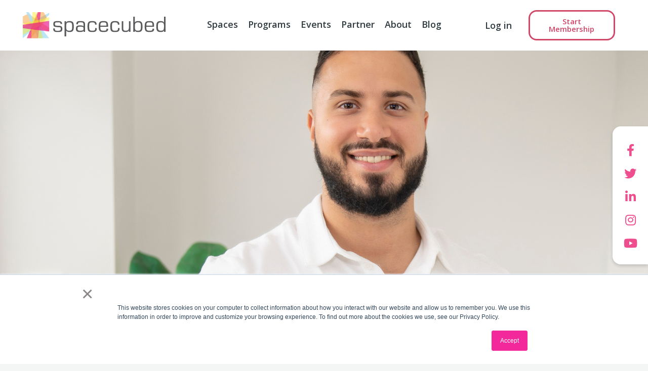

--- FILE ---
content_type: text/html; charset=UTF-8
request_url: https://blog.spacecubed.com/spacecubed-member-christian-smaragdis-shares-his-entrepreneurial-journey-for-nsw-small-business-month
body_size: 11574
content:
<!doctype html><html lang="en"><head>
		<meta charset="utf-8">
		<title>Spacecubed member Christian Smaragdis Shares his Entrepreneurial Journey for NSW Small Business Month</title>
		<link rel="shortcut icon" href="https://blog.spacecubed.com/hubfs/Spacecubed_Favicon.png">
		<meta name="description" content="In celebration of NSW Small Business Month, get to know Spacecubed member, Christian Smaragdis, Founder of Nation Finance Group as he shares his entrepreneurial journey.">
		<link type="text/css" rel="stylesheet" href="https://blog.spacecubed.com/hubfs/hub_generated/template_assets/1/115142960476/1761194112700/template_main.min.css">
		
<link type="text/css" rel="stylesheet" href="https://blog.spacecubed.com/hubfs/hub_generated/template_assets/1/115142960474/1761194111221/template__blog.min.css">
<link type="text/css" rel="stylesheet" href="https://blog.spacecubed.com/hubfs/hub_generated/template_assets/1/118289513623/1761194114637/template_slick.min.css">

		
		<link rel="stylesheet" href="https://fonts.googleapis.com/css?family=Open%20Sans%3A300%2C300italic%2Cregular%2Citalic%2C600%2C600italic%2C700%2C700italic%2C800%2C800italic%7CRoboto%3A100%2C100italic%2C200%2C200italic%2C300%2C300italic%2C400%2C400italic%2C500%2C500italic%2C600%2C600italic%2C700%2C700italic%2C800%2C800italic%2C900%2C900italic%7CRoboto%20Slab%3A100%2C100italic%2C200%2C200italic%2C300%2C300italic%2C400%2C400italic%2C500%2C500italic%2C600%2C600italic%2C700%2C700italic%2C800%2C800italic%2C900%2C900italic&amp;display=swap" media="print" onload="this.media='all'">
		
		
		<meta name="viewport" content="width=device-width, initial-scale=1">

    <script src="/hs/hsstatic/jquery-libs/static-1.1/jquery/jquery-1.7.1.js"></script>
<script>hsjQuery = window['jQuery'];</script>
    <meta property="og:description" content="In celebration of NSW Small Business Month, get to know Spacecubed member, Christian Smaragdis, Founder of Nation Finance Group as he shares his entrepreneurial journey.">
    <meta property="og:title" content="Spacecubed member Christian Smaragdis Shares his Entrepreneurial Journey for NSW Small Business Month">
    <meta name="twitter:description" content="In celebration of NSW Small Business Month, get to know Spacecubed member, Christian Smaragdis, Founder of Nation Finance Group as he shares his entrepreneurial journey.">
    <meta name="twitter:title" content="Spacecubed member Christian Smaragdis Shares his Entrepreneurial Journey for NSW Small Business Month">

    

    
    <style>
a.cta_button{-moz-box-sizing:content-box !important;-webkit-box-sizing:content-box !important;box-sizing:content-box !important;vertical-align:middle}.hs-breadcrumb-menu{list-style-type:none;margin:0px 0px 0px 0px;padding:0px 0px 0px 0px}.hs-breadcrumb-menu-item{float:left;padding:10px 0px 10px 10px}.hs-breadcrumb-menu-divider:before{content:'›';padding-left:10px}.hs-featured-image-link{border:0}.hs-featured-image{float:right;margin:0 0 20px 20px;max-width:50%}@media (max-width: 568px){.hs-featured-image{float:none;margin:0;width:100%;max-width:100%}}.hs-screen-reader-text{clip:rect(1px, 1px, 1px, 1px);height:1px;overflow:hidden;position:absolute !important;width:1px}
</style>

<link rel="stylesheet" href="https://blog.spacecubed.com/hubfs/hub_generated/template_assets/1/115142759216/1761194111251/template_theme-overrides.css">
<link rel="stylesheet" href="https://cdnjs.cloudflare.com/ajax/libs/font-awesome/5.15.3/css/all.min.css">
<style>
  @font-face {
    font-family: "Open Sans";
    font-weight: 700;
    font-style: normal;
    font-display: swap;
    src: url("/_hcms/googlefonts/Open_Sans/700.woff2") format("woff2"), url("/_hcms/googlefonts/Open_Sans/700.woff") format("woff");
  }
  @font-face {
    font-family: "Open Sans";
    font-weight: 400;
    font-style: normal;
    font-display: swap;
    src: url("/_hcms/googlefonts/Open_Sans/regular.woff2") format("woff2"), url("/_hcms/googlefonts/Open_Sans/regular.woff") format("woff");
  }
  @font-face {
    font-family: "Open Sans";
    font-weight: 400;
    font-style: normal;
    font-display: swap;
    src: url("/_hcms/googlefonts/Open_Sans/regular.woff2") format("woff2"), url("/_hcms/googlefonts/Open_Sans/regular.woff") format("woff");
  }
  @font-face {
    font-family: "Open Sans";
    font-weight: 700;
    font-style: normal;
    font-display: swap;
    src: url("/_hcms/googlefonts/Open_Sans/700.woff2") format("woff2"), url("/_hcms/googlefonts/Open_Sans/700.woff") format("woff");
  }
</style>

    

    
<!--  Added by GoogleAnalytics integration -->
<script>
var _hsp = window._hsp = window._hsp || [];
_hsp.push(['addPrivacyConsentListener', function(consent) { if (consent.allowed || (consent.categories && consent.categories.analytics)) {
  (function(i,s,o,g,r,a,m){i['GoogleAnalyticsObject']=r;i[r]=i[r]||function(){
  (i[r].q=i[r].q||[]).push(arguments)},i[r].l=1*new Date();a=s.createElement(o),
  m=s.getElementsByTagName(o)[0];a.async=1;a.src=g;m.parentNode.insertBefore(a,m)
})(window,document,'script','//www.google-analytics.com/analytics.js','ga');
  ga('create','UA-37456073-1','auto');
  ga('send','pageview');
}}]);
</script>

<!-- /Added by GoogleAnalytics integration -->

<!--  Added by GoogleAnalytics4 integration -->
<script>
var _hsp = window._hsp = window._hsp || [];
window.dataLayer = window.dataLayer || [];
function gtag(){dataLayer.push(arguments);}

var useGoogleConsentModeV2 = true;
var waitForUpdateMillis = 1000;


if (!window._hsGoogleConsentRunOnce) {
  window._hsGoogleConsentRunOnce = true;

  gtag('consent', 'default', {
    'ad_storage': 'denied',
    'analytics_storage': 'denied',
    'ad_user_data': 'denied',
    'ad_personalization': 'denied',
    'wait_for_update': waitForUpdateMillis
  });

  if (useGoogleConsentModeV2) {
    _hsp.push(['useGoogleConsentModeV2'])
  } else {
    _hsp.push(['addPrivacyConsentListener', function(consent){
      var hasAnalyticsConsent = consent && (consent.allowed || (consent.categories && consent.categories.analytics));
      var hasAdsConsent = consent && (consent.allowed || (consent.categories && consent.categories.advertisement));

      gtag('consent', 'update', {
        'ad_storage': hasAdsConsent ? 'granted' : 'denied',
        'analytics_storage': hasAnalyticsConsent ? 'granted' : 'denied',
        'ad_user_data': hasAdsConsent ? 'granted' : 'denied',
        'ad_personalization': hasAdsConsent ? 'granted' : 'denied'
      });
    }]);
  }
}

gtag('js', new Date());
gtag('set', 'developer_id.dZTQ1Zm', true);
gtag('config', 'G-2QFNEPD5VD');
</script>
<script async src="https://www.googletagmanager.com/gtag/js?id=G-2QFNEPD5VD"></script>

<!-- /Added by GoogleAnalytics4 integration -->

<!--  Added by GoogleTagManager integration -->
<script>
var _hsp = window._hsp = window._hsp || [];
window.dataLayer = window.dataLayer || [];
function gtag(){dataLayer.push(arguments);}

var useGoogleConsentModeV2 = true;
var waitForUpdateMillis = 1000;



var hsLoadGtm = function loadGtm() {
    if(window._hsGtmLoadOnce) {
      return;
    }

    if (useGoogleConsentModeV2) {

      gtag('set','developer_id.dZTQ1Zm',true);

      gtag('consent', 'default', {
      'ad_storage': 'denied',
      'analytics_storage': 'denied',
      'ad_user_data': 'denied',
      'ad_personalization': 'denied',
      'wait_for_update': waitForUpdateMillis
      });

      _hsp.push(['useGoogleConsentModeV2'])
    }

    (function(w,d,s,l,i){w[l]=w[l]||[];w[l].push({'gtm.start':
    new Date().getTime(),event:'gtm.js'});var f=d.getElementsByTagName(s)[0],
    j=d.createElement(s),dl=l!='dataLayer'?'&l='+l:'';j.async=true;j.src=
    'https://www.googletagmanager.com/gtm.js?id='+i+dl;f.parentNode.insertBefore(j,f);
    })(window,document,'script','dataLayer','GTM-KBQQ4PX');

    window._hsGtmLoadOnce = true;
};

_hsp.push(['addPrivacyConsentListener', function(consent){
  if(consent.allowed || (consent.categories && consent.categories.analytics)){
    hsLoadGtm();
  }
}]);

</script>

<!-- /Added by GoogleTagManager integration -->


<script type="text/javascript" src="https://secure.intelligentdatawisdom.com/js/783277.js"></script> <noscript>&lt;img  alt="" src="https://secure.intelligentdatawisdom.com/783277.png" style="display:none;"&gt;</noscript>
<link rel="amphtml" href="https://blog.spacecubed.com/spacecubed-member-christian-smaragdis-shares-his-entrepreneurial-journey-for-nsw-small-business-month?hs_amp=true">

<meta property="og:image" content="https://blog.spacecubed.com/hubfs/Misc%20banners-3-3.png">
<meta property="og:image:width" content="3780">
<meta property="og:image:height" content="1890">

<meta name="twitter:image" content="https://blog.spacecubed.com/hubfs/Misc%20banners-3-3.png">


<meta property="og:url" content="https://blog.spacecubed.com/spacecubed-member-christian-smaragdis-shares-his-entrepreneurial-journey-for-nsw-small-business-month">
<meta name="twitter:card" content="summary_large_image">

<link rel="canonical" href="https://blog.spacecubed.com/spacecubed-member-christian-smaragdis-shares-his-entrepreneurial-journey-for-nsw-small-business-month">

<meta property="og:type" content="article">
<link rel="alternate" type="application/rss+xml" href="https://blog.spacecubed.com/rss.xml">
<meta name="twitter:domain" content="blog.spacecubed.com">
<script src="//platform.linkedin.com/in.js" type="text/javascript">
    lang: en_US
</script>

<meta http-equiv="content-language" content="en">






	<meta name="generator" content="HubSpot"></head>
	<body>
<!--  Added by GoogleTagManager integration -->
<noscript><iframe src="https://www.googletagmanager.com/ns.html?id=GTM-KBQQ4PX" height="0" width="0" style="display:none;visibility:hidden"></iframe></noscript>

<!-- /Added by GoogleTagManager integration -->

		<div class="body-wrapper   hs-content-id-140020528147 hs-blog-post hs-blog-id-10377334415">
			
			<div data-global-resource-path="Spacecubed_May_2023/templates/partials/header.html"><div class="custom-header-wrapper main-hdr-wrp">    
	<header class="header custom-header main-section">
		<div class="header__container cm-container">
			<div class="cm-row">
				<div class="header__logo main-column">
					<div class="mobile-trigger-wrapper cm-hidden-desktop">
						<a class="icon mobile-nav-toggle" href="Javascript:void(0);">
							<svg class="open" xmlns="http://www.w3.org/2000/svg" width="23" height="12" viewbox="0 0 23 12">
								<g id="Hamburger" transform="translate(-20.5 -40.5)">
									<line id="Line_2" data-name="Line 2" x2="23" transform="translate(20.5 41.5)" fill="none" stroke="#757575" stroke-width="2"></line>
									<line id="Line_3" data-name="Line 3" x2="23" transform="translate(20.5 51.5)" fill="none" stroke="#757575" stroke-width="2"></line>
								</g>
							</svg>
						</a>
					</div>

					<div class="moblie-logo">
						<div id="hs_cos_wrapper_header_logo" class="hs_cos_wrapper hs_cos_wrapper_widget hs_cos_wrapper_type_module widget-type-logo" style="" data-hs-cos-general-type="widget" data-hs-cos-type="module">
  






















  
  <span id="hs_cos_wrapper_header_logo_hs_logo_widget" class="hs_cos_wrapper hs_cos_wrapper_widget hs_cos_wrapper_type_logo" style="" data-hs-cos-general-type="widget" data-hs-cos-type="logo"><a href="https://spacecubed.com/" id="hs-link-header_logo_hs_logo_widget" style="border-width:0px;border:0px;"><img src="https://blog.spacecubed.com/hubfs/raw_assets/public/Spacecubed_May_2023/images/Logo_landscape-1.svg" class="hs-image-widget " height="103" style="height: auto;width:300px;border-width:0px;border:0px;" width="300" alt="spacecubed" title="spacecubed"></a></span>
</div>
					</div>
				</div>

				<div class="desktop-menu-wrapper">
					<div class="custom-menu-primary cm-hidden-tablet cm-hidden-phone">
						<div class="menu-wrp">
							<div id="hs_cos_wrapper_header_menu" class="hs_cos_wrapper hs_cos_wrapper_widget hs_cos_wrapper_type_module widget-type-menu" style="" data-hs-cos-general-type="widget" data-hs-cos-type="module">
<span id="hs_cos_wrapper_header_menu_" class="hs_cos_wrapper hs_cos_wrapper_widget hs_cos_wrapper_type_menu" style="" data-hs-cos-general-type="widget" data-hs-cos-type="menu"><div id="hs_menu_wrapper_header_menu_" class="hs-menu-wrapper active-branch no-flyouts hs-menu-flow-horizontal" role="navigation" data-sitemap-name="default" data-menu-id="115152055856" aria-label="Navigation Menu">
 <ul role="menu">
  <li class="hs-menu-item hs-menu-depth-1 hs-item-has-children" role="none"><a href="https://spacecubed.com/spaces/" aria-haspopup="true" aria-expanded="false" role="menuitem">Spaces</a>
   <ul role="menu" class="hs-menu-children-wrapper">
    <li class="hs-menu-item hs-menu-depth-2 hs-item-has-children" role="none"><a href="https://spacecubed.com/space/riff/" role="menuitem">Riff</a>
     <ul role="menu" class="hs-menu-children-wrapper">
      <li class="hs-menu-item hs-menu-depth-3" role="none"><a href="https://spacecubed.com/space/western-sydney-startup-hub/" role="menuitem">Western Sydney Startup Hub </a></li>
      <li class="hs-menu-item hs-menu-depth-3" role="none"><a href="https://spacecubed.com/space/women-in-technology-wa-hub/" role="menuitem">Women in Technology WA Hub </a></li>
      <li class="hs-menu-item hs-menu-depth-3" role="none"><a href="https://spacecubed.com/space/core-innovation-hub-newman/" role="menuitem">CORE Innovation Hub – Newman </a></li>
     </ul></li>
    <li class="hs-menu-item hs-menu-depth-2 hs-item-has-children" role="none"><a href="https://spacecubed.com/space/flux/" role="menuitem">FLUX </a>
     <ul role="menu" class="hs-menu-children-wrapper">
      <li class="hs-menu-item hs-menu-depth-3" role="none"><a href="https://spacecubed.com/space/the-hub/" role="menuitem">The Hub, Bentley Technology Park </a></li>
      <li class="hs-menu-item hs-menu-depth-3" role="none"><a href="https://spacecubed.com/space/core-innovation-hub/" role="menuitem">CORE Innovation Hub – Perth </a></li>
      <li class="hs-menu-item hs-menu-depth-3" role="none"><a href="https://spacecubed.com/space/the-australian-automation-and-robotics-precinct/" role="menuitem">Australian Automation &amp; Robotics Precinct </a></li>
     </ul></li>
    <li class="hs-menu-item hs-menu-depth-2 hs-item-has-children" role="none"><a href="https://spacecubed.com/space/fern/" role="menuitem">Fern </a>
     <ul role="menu" class="hs-menu-children-wrapper">
      <li class="hs-menu-item hs-menu-depth-3" role="none"><a href="https://spacecubed.com/space/female-founders-hub/" role="menuitem">Female Founders Hub with Emersyn </a></li>
      <li class="hs-menu-item hs-menu-depth-3" role="none"><a href="https://spacecubed.com/space/core-innovation-hub-adelaide/" role="menuitem">CORE Innovation Hub – Adelaide </a></li>
     </ul></li>
    <li class="hs-menu-item hs-menu-depth-2" role="none"><a href="https://spacecubed.com/spaces/" role="menuitem">or browse all spaces </a></li>
   </ul></li>
  <li class="hs-menu-item hs-menu-depth-1 hs-item-has-children" role="none"><a href="https://spacecubed.com/programs/" aria-haspopup="true" aria-expanded="false" role="menuitem">Programs</a>
   <ul role="menu" class="hs-menu-children-wrapper">
    <li class="hs-menu-item hs-menu-depth-2 hs-item-has-children" role="none"><a href="https://spacecubed.com/program/plus-eight/" role="menuitem">Plus Eight </a>
     <ul role="menu" class="hs-menu-children-wrapper">
      <li class="hs-menu-item hs-menu-depth-3" role="none"><a href="https://spacecubed.com/program/she-codes-australia/" role="menuitem">She Codes Australia </a></li>
      <li class="hs-menu-item hs-menu-depth-3" role="none"><a href="https://spacecubed.com/program/office-hours/" role="menuitem">Office Hours </a></li>
     </ul></li>
    <li class="hs-menu-item hs-menu-depth-2 hs-item-has-children" role="none"><a href="https://spacecubed.com/program/innovative-society-initiative/" role="menuitem">Innovative Society Initiative </a>
     <ul role="menu" class="hs-menu-children-wrapper">
      <li class="hs-menu-item hs-menu-depth-3" role="none"><a href="https://spacecubed.com/program/regional-facilitation/" role="menuitem">Regional Facilitation </a></li>
     </ul></li>
    <li class="hs-menu-item hs-menu-depth-2 hs-item-has-children" role="none"><a href="https://spacecubed.com/program/perth-landing-pad/" role="menuitem">Perth Landing Pad </a>
     <ul role="menu" class="hs-menu-children-wrapper">
      <li class="hs-menu-item hs-menu-depth-3" role="none"><a href="https://spacecubed.com/program/startup-weekend/" role="menuitem">Startup Weekend </a></li>
     </ul></li>
    <li class="hs-menu-item hs-menu-depth-2" role="none"><a href="https://spacecubed.com/programs/" role="menuitem">or explore all programs</a></li>
   </ul></li>
  <li class="hs-menu-item hs-menu-depth-1 hs-item-has-children" role="none"><a href="https://spacecubed.com/events/" aria-haspopup="true" aria-expanded="false" role="menuitem">Events</a>
   <ul role="menu" class="hs-menu-children-wrapper">
    <li class="hs-menu-item hs-menu-depth-2 hs-item-has-children" role="none"><a href="https://spacecubed.com/partner-with-us/space-activation/" role="menuitem">Upcoming Events</a>
     <ul role="menu" class="hs-menu-children-wrapper">
      <li class="hs-menu-item hs-menu-depth-3" role="none"><a href="https://spacecubed.com/events/" role="menuitem">View All Events</a></li>
     </ul></li>
    <li class="hs-menu-item hs-menu-depth-2 hs-item-has-children" role="none"><a href="https://spacecubed.com/partner-with-us/program-partnership/" role="menuitem">Book an Event Space</a>
     <ul role="menu" class="hs-menu-children-wrapper">
      <li class="hs-menu-item hs-menu-depth-3" role="none"><a href="https://spacecubed.com/spaces/#microspaces" role="menuitem">Explore Spaces</a></li>
     </ul></li>
   </ul></li>
  <li class="hs-menu-item hs-menu-depth-1 hs-item-has-children" role="none"><a href="https://spacecubed.com/partner-with-us/" aria-haspopup="true" aria-expanded="false" role="menuitem">Partner</a>
   <ul role="menu" class="hs-menu-children-wrapper">
    <li class="hs-menu-item hs-menu-depth-2 hs-item-has-children" role="none"><a href="https://spacecubed.com/partner-with-us/space-activation/" role="menuitem">Space Activation</a>
     <ul role="menu" class="hs-menu-children-wrapper">
      <li class="hs-menu-item hs-menu-depth-3" role="none"><a href="javascript:;" role="menuitem">Do you own a building, manage an enterprise level space, or run a coworking hub in Australia? From concept designs to our proprietary digital platform, find out how Spacecubed can help activate and manage your spaces. </a></li>
     </ul></li>
    <li class="hs-menu-item hs-menu-depth-2 hs-item-has-children" role="none"><a href="https://spacecubed.com/partner-with-us/program-partnership/" role="menuitem">Program Partnership</a>
     <ul role="menu" class="hs-menu-children-wrapper">
      <li class="hs-menu-item hs-menu-depth-3" role="none"><a href="javascript:;" role="menuitem">From business accelerators, hackathons and corporate programs, to grassroots coding workshops and six month technology courses, we provide a range of opportunities for corporate partnership through our many programs. </a></li>
     </ul></li>
   </ul></li>
  <li class="hs-menu-item hs-menu-depth-1" role="none"><a href="https://spacecubed.com/about-us/" role="menuitem">About</a></li>
  <li class="hs-menu-item hs-menu-depth-1" role="none"><a href="https://blog.spacecubed.com/?_gl=1*axlc6q*_ga*NzU1Mzc2ODQuMTY4Mzg2MzY4OA..*_ga_312124045*MTY4Mzg4Nzg3Ni4zLjEuMTY4Mzg4ODU1NC4wLjAuMA.." role="menuitem">Blog </a></li>
 </ul>
</div></span></div>
						</div>
						<div class="desktop-wrp">
							<div id="hs_cos_wrapper_header_logo" class="hs_cos_wrapper hs_cos_wrapper_widget hs_cos_wrapper_type_module widget-type-logo" style="" data-hs-cos-general-type="widget" data-hs-cos-type="module">
  






















  
  <span id="hs_cos_wrapper_header_logo_hs_logo_widget" class="hs_cos_wrapper hs_cos_wrapper_widget hs_cos_wrapper_type_logo" style="" data-hs-cos-general-type="widget" data-hs-cos-type="logo"><a href="https://spacecubed.com/" id="hs-link-header_logo_hs_logo_widget" style="border-width:0px;border:0px;"><img src="https://blog.spacecubed.com/hubfs/raw_assets/public/Spacecubed_May_2023/images/Logo_landscape-1.svg" class="hs-image-widget " height="103" style="height: auto;width:300px;border-width:0px;border:0px;" width="300" alt="spacecubed" title="spacecubed"></a></span>
</div>
						</div>
					</div>
				</div>
				<div class="right-nav-wrapper">
					<div class="login-icon cm-hidden-desktop">
						<div class="widget-container">
							<div class="elementor-icon-wrapper">
								<div id="hs_cos_wrapper_login_icon" class="hs_cos_wrapper hs_cos_wrapper_widget hs_cos_wrapper_type_module widget-type-rich_text" style="" data-hs-cos-general-type="widget" data-hs-cos-type="module"><span id="hs_cos_wrapper_login_icon_" class="hs_cos_wrapper hs_cos_wrapper_widget hs_cos_wrapper_type_rich_text" style="" data-hs-cos-general-type="widget" data-hs-cos-type="rich_text"><a class="icon" href="https://platform.spacecubed.com/login" target="_blank" rel="noopener"> 
<i aria-hidden="true" class="far fa-user-circle"></i> 
</a></span></div>
							</div>
						</div>
					</div>
					<div class="login-link cm-hidden-phone cm-hidden-tablet">
						<div id="hs_cos_wrapper_login_link" class="hs_cos_wrapper hs_cos_wrapper_widget hs_cos_wrapper_type_module widget-type-rich_text" style="" data-hs-cos-general-type="widget" data-hs-cos-type="module"><span id="hs_cos_wrapper_login_link_" class="hs_cos_wrapper hs_cos_wrapper_widget hs_cos_wrapper_type_rich_text" style="" data-hs-cos-general-type="widget" data-hs-cos-type="rich_text"><a href="https://platform.spacecubed.com/">Log in</a></span></div>
					</div>
					<div class="header-button-wrapper cm-hidden-phone cm-hidden-tablet">
						<div id="hs_cos_wrapper_button" class="hs_cos_wrapper hs_cos_wrapper_widget hs_cos_wrapper_type_module" style="" data-hs-cos-general-type="widget" data-hs-cos-type="module">
  



  
    
  



<a class="hs-button" href="https://platform.spacecubed.com/start/location" id="hs-button_button" rel="">
  Start Membership
</a>

</div>
					</div>        
				</div>
			</div>
		</div>
	</header>

	<div class="mobile-menu">
		<div class="inner-wrp">
			<div class="main-wrp">
				<div class="inner-main-wrp">
					<div class="top-section">
						<div class="min-height-wrp">
							<div class="flx-wrp">
								<div class="left-wrp">
									<div class="innwr-wrp">
										<a class="elementor-icon" href="Javascript:void(0);">
											<svg class="close" xmlns="http://www.w3.org/2000/svg" width="17.678" height="17.678" viewbox="0 0 17.678 17.678">
												<g id="Group_26" data-name="Group 26" transform="translate(-32.661 -21.161)">
													<line id="Line_2" data-name="Line 2" x2="23" transform="translate(33.368 38.132) rotate(-45)" fill="none" stroke="#757575" stroke-width="2"></line>
													<line id="Line_3" data-name="Line 3" x2="23" transform="translate(33.368 21.868) rotate(45)" fill="none" stroke="#757575" stroke-width="2"></line>
												</g>
											</svg>
										</a>
									</div>
								</div>
								<div class="mid-wrp">
									<div class="innwr-flx-wrp">
										<div class="flx-wrp">
											<div id="hs_cos_wrapper_header_mobile_logo" class="hs_cos_wrapper hs_cos_wrapper_widget hs_cos_wrapper_type_module widget-type-logo" style="" data-hs-cos-general-type="widget" data-hs-cos-type="module">
  






















  
  <span id="hs_cos_wrapper_header_mobile_logo_hs_logo_widget" class="hs_cos_wrapper hs_cos_wrapper_widget hs_cos_wrapper_type_logo" style="" data-hs-cos-general-type="widget" data-hs-cos-type="logo"><a href="https://spacecubed.com/" id="hs-link-header_mobile_logo_hs_logo_widget" style="border-width:0px;border:0px;"><img src="https://blog.spacecubed.com/hubfs/raw_assets/public/Spacecubed_May_2023/images/Logo_landscape-1.svg" class="hs-image-widget " height="103" style="height: auto;width:300px;border-width:0px;border:0px;" width="300" alt="spacecubed" title="spacecubed"></a></span>
</div>
										</div>
									</div>
								</div>
								<div class="right-wrp">
									<div class="innerright-flx-wrp">
										<div class="flx-wrp">
											<div class="main-icon-wrp">
												<a class="elementor-icon" href="https://platform.spacecubed.com/login" target="_blank">
													<i aria-hidden="true" class="far fa-user-circle"></i>
												</a>
											</div>
										</div>
									</div>
								</div>
							</div>
						</div>
					</div>
					<div class="btm-section-pd">
						<div class="inner-btm-wrp">
							<div class="flx-pd">
								<div class="inner-pd">
									<div class="top-wrp">
										<div class="inner-btm-tp-wrp">
											<div class="flx-wrp">            
												<div class="inner-flx-wrp">
													<nav class="nav-menu--main">
														<div id="hs_cos_wrapper_header_menu" class="hs_cos_wrapper hs_cos_wrapper_widget hs_cos_wrapper_type_module widget-type-menu" style="" data-hs-cos-general-type="widget" data-hs-cos-type="module">
<span id="hs_cos_wrapper_header_menu_" class="hs_cos_wrapper hs_cos_wrapper_widget hs_cos_wrapper_type_menu" style="" data-hs-cos-general-type="widget" data-hs-cos-type="menu"><div id="hs_menu_wrapper_header_menu_" class="hs-menu-wrapper active-branch no-flyouts hs-menu-flow-horizontal" role="navigation" data-sitemap-name="default" data-menu-id="115152055856" aria-label="Navigation Menu">
 <ul role="menu">
  <li class="hs-menu-item hs-menu-depth-1 hs-item-has-children" role="none"><a href="https://spacecubed.com/spaces/" aria-haspopup="true" aria-expanded="false" role="menuitem">Spaces</a>
   <ul role="menu" class="hs-menu-children-wrapper">
    <li class="hs-menu-item hs-menu-depth-2 hs-item-has-children" role="none"><a href="https://spacecubed.com/space/riff/" role="menuitem">Riff</a>
     <ul role="menu" class="hs-menu-children-wrapper">
      <li class="hs-menu-item hs-menu-depth-3" role="none"><a href="https://spacecubed.com/space/western-sydney-startup-hub/" role="menuitem">Western Sydney Startup Hub </a></li>
      <li class="hs-menu-item hs-menu-depth-3" role="none"><a href="https://spacecubed.com/space/women-in-technology-wa-hub/" role="menuitem">Women in Technology WA Hub </a></li>
      <li class="hs-menu-item hs-menu-depth-3" role="none"><a href="https://spacecubed.com/space/core-innovation-hub-newman/" role="menuitem">CORE Innovation Hub – Newman </a></li>
     </ul></li>
    <li class="hs-menu-item hs-menu-depth-2 hs-item-has-children" role="none"><a href="https://spacecubed.com/space/flux/" role="menuitem">FLUX </a>
     <ul role="menu" class="hs-menu-children-wrapper">
      <li class="hs-menu-item hs-menu-depth-3" role="none"><a href="https://spacecubed.com/space/the-hub/" role="menuitem">The Hub, Bentley Technology Park </a></li>
      <li class="hs-menu-item hs-menu-depth-3" role="none"><a href="https://spacecubed.com/space/core-innovation-hub/" role="menuitem">CORE Innovation Hub – Perth </a></li>
      <li class="hs-menu-item hs-menu-depth-3" role="none"><a href="https://spacecubed.com/space/the-australian-automation-and-robotics-precinct/" role="menuitem">Australian Automation &amp; Robotics Precinct </a></li>
     </ul></li>
    <li class="hs-menu-item hs-menu-depth-2 hs-item-has-children" role="none"><a href="https://spacecubed.com/space/fern/" role="menuitem">Fern </a>
     <ul role="menu" class="hs-menu-children-wrapper">
      <li class="hs-menu-item hs-menu-depth-3" role="none"><a href="https://spacecubed.com/space/female-founders-hub/" role="menuitem">Female Founders Hub with Emersyn </a></li>
      <li class="hs-menu-item hs-menu-depth-3" role="none"><a href="https://spacecubed.com/space/core-innovation-hub-adelaide/" role="menuitem">CORE Innovation Hub – Adelaide </a></li>
     </ul></li>
    <li class="hs-menu-item hs-menu-depth-2" role="none"><a href="https://spacecubed.com/spaces/" role="menuitem">or browse all spaces </a></li>
   </ul></li>
  <li class="hs-menu-item hs-menu-depth-1 hs-item-has-children" role="none"><a href="https://spacecubed.com/programs/" aria-haspopup="true" aria-expanded="false" role="menuitem">Programs</a>
   <ul role="menu" class="hs-menu-children-wrapper">
    <li class="hs-menu-item hs-menu-depth-2 hs-item-has-children" role="none"><a href="https://spacecubed.com/program/plus-eight/" role="menuitem">Plus Eight </a>
     <ul role="menu" class="hs-menu-children-wrapper">
      <li class="hs-menu-item hs-menu-depth-3" role="none"><a href="https://spacecubed.com/program/she-codes-australia/" role="menuitem">She Codes Australia </a></li>
      <li class="hs-menu-item hs-menu-depth-3" role="none"><a href="https://spacecubed.com/program/office-hours/" role="menuitem">Office Hours </a></li>
     </ul></li>
    <li class="hs-menu-item hs-menu-depth-2 hs-item-has-children" role="none"><a href="https://spacecubed.com/program/innovative-society-initiative/" role="menuitem">Innovative Society Initiative </a>
     <ul role="menu" class="hs-menu-children-wrapper">
      <li class="hs-menu-item hs-menu-depth-3" role="none"><a href="https://spacecubed.com/program/regional-facilitation/" role="menuitem">Regional Facilitation </a></li>
     </ul></li>
    <li class="hs-menu-item hs-menu-depth-2 hs-item-has-children" role="none"><a href="https://spacecubed.com/program/perth-landing-pad/" role="menuitem">Perth Landing Pad </a>
     <ul role="menu" class="hs-menu-children-wrapper">
      <li class="hs-menu-item hs-menu-depth-3" role="none"><a href="https://spacecubed.com/program/startup-weekend/" role="menuitem">Startup Weekend </a></li>
     </ul></li>
    <li class="hs-menu-item hs-menu-depth-2" role="none"><a href="https://spacecubed.com/programs/" role="menuitem">or explore all programs</a></li>
   </ul></li>
  <li class="hs-menu-item hs-menu-depth-1 hs-item-has-children" role="none"><a href="https://spacecubed.com/events/" aria-haspopup="true" aria-expanded="false" role="menuitem">Events</a>
   <ul role="menu" class="hs-menu-children-wrapper">
    <li class="hs-menu-item hs-menu-depth-2 hs-item-has-children" role="none"><a href="https://spacecubed.com/partner-with-us/space-activation/" role="menuitem">Upcoming Events</a>
     <ul role="menu" class="hs-menu-children-wrapper">
      <li class="hs-menu-item hs-menu-depth-3" role="none"><a href="https://spacecubed.com/events/" role="menuitem">View All Events</a></li>
     </ul></li>
    <li class="hs-menu-item hs-menu-depth-2 hs-item-has-children" role="none"><a href="https://spacecubed.com/partner-with-us/program-partnership/" role="menuitem">Book an Event Space</a>
     <ul role="menu" class="hs-menu-children-wrapper">
      <li class="hs-menu-item hs-menu-depth-3" role="none"><a href="https://spacecubed.com/spaces/#microspaces" role="menuitem">Explore Spaces</a></li>
     </ul></li>
   </ul></li>
  <li class="hs-menu-item hs-menu-depth-1 hs-item-has-children" role="none"><a href="https://spacecubed.com/partner-with-us/" aria-haspopup="true" aria-expanded="false" role="menuitem">Partner</a>
   <ul role="menu" class="hs-menu-children-wrapper">
    <li class="hs-menu-item hs-menu-depth-2 hs-item-has-children" role="none"><a href="https://spacecubed.com/partner-with-us/space-activation/" role="menuitem">Space Activation</a>
     <ul role="menu" class="hs-menu-children-wrapper">
      <li class="hs-menu-item hs-menu-depth-3" role="none"><a href="javascript:;" role="menuitem">Do you own a building, manage an enterprise level space, or run a coworking hub in Australia? From concept designs to our proprietary digital platform, find out how Spacecubed can help activate and manage your spaces. </a></li>
     </ul></li>
    <li class="hs-menu-item hs-menu-depth-2 hs-item-has-children" role="none"><a href="https://spacecubed.com/partner-with-us/program-partnership/" role="menuitem">Program Partnership</a>
     <ul role="menu" class="hs-menu-children-wrapper">
      <li class="hs-menu-item hs-menu-depth-3" role="none"><a href="javascript:;" role="menuitem">From business accelerators, hackathons and corporate programs, to grassroots coding workshops and six month technology courses, we provide a range of opportunities for corporate partnership through our many programs. </a></li>
     </ul></li>
   </ul></li>
  <li class="hs-menu-item hs-menu-depth-1" role="none"><a href="https://spacecubed.com/about-us/" role="menuitem">About</a></li>
  <li class="hs-menu-item hs-menu-depth-1" role="none"><a href="https://blog.spacecubed.com/?_gl=1*axlc6q*_ga*NzU1Mzc2ODQuMTY4Mzg2MzY4OA..*_ga_312124045*MTY4Mzg4Nzg3Ni4zLjEuMTY4Mzg4ODU1NC4wLjAuMA.." role="menuitem">Blog </a></li>
 </ul>
</div></span></div>
													</nav>
												</div>
											</div>
										</div>
									</div>
									<div class="mid-wrp">
										<div class="inner-btn-wrp">
											<div id="hs_cos_wrapper_mobile_button" class="hs_cos_wrapper hs_cos_wrapper_widget hs_cos_wrapper_type_module" style="" data-hs-cos-general-type="widget" data-hs-cos-type="module">
  



  
    
  



<a class="hs-button" href="https://spacecubed.com/membership/" id="hs-button_mobile_button" rel="">
  Get Started
</a>

</div>
										</div>
									</div>
									<div class="btm-wrp">
										<div id="hs_cos_wrapper_header_social_share" class="hs_cos_wrapper hs_cos_wrapper_widget hs_cos_wrapper_type_module" style="" data-hs-cos-general-type="widget" data-hs-cos-type="module"><div class="social-icons-wrapper">
	<span class="item">
		
		
		<a href="https://www.facebook.com/spacecubed.coworking" target="_blank" rel="noopener" class="social-icon-facebook icon">
			<i class="fab fa-facebook-f"></i>
		</a>
	</span>
	<span class="item">
		
		
		<a href="https://twitter.com/space3ed" target="_blank" rel="noopener" class="social-icon-twitter icon">
			<i class="fab fa-twitter"></i>
		</a>
	</span>
	<span class="item">
		
		
		<a href="https://www.linkedin.com/company/spacecubed-co-working-collaboration-and-innovation/" target="_blank" rel="noopener" class="social-icon-linkedin icon">
			<i class="fab fa-linkedin"></i>
		</a>
	</span>
	<span class="item">
		
		
		<a href="https://www.instagram.com/space3ed" target="_blank" rel="noopener" class="social-icon-instagram icon">
			<i class="fab fa-instagram"></i>
		</a>
	</span>
	<span class="item">
		
		
		<a href="https://www.youtube.com/channel/UCOACKY9MVGNLNNH7mpKG8RA?view_as=subscriber" target="_blank" rel="noopener" class="social-icon-youtube icon">
			<i class="fab fa-youtube"></i>
		</a>
	</span>
</div></div>
									</div>
								</div>
							</div>
						</div>
					</div>
				</div>
			</div>
		</div>
	</div>
</div>

<div class="desktop-social-icon">
	<div class="main-icon-wrp">
		<div class="ul-wrp">
			<div id="hs_cos_wrapper_header_social_share" class="hs_cos_wrapper hs_cos_wrapper_widget hs_cos_wrapper_type_module" style="" data-hs-cos-general-type="widget" data-hs-cos-type="module"><div class="social-icons-wrapper">
	<span class="item">
		
		
		<a href="https://www.facebook.com/spacecubed.coworking" target="_blank" rel="noopener" class="social-icon-facebook icon">
			<i class="fab fa-facebook-f"></i>
		</a>
	</span>
	<span class="item">
		
		
		<a href="https://twitter.com/space3ed" target="_blank" rel="noopener" class="social-icon-twitter icon">
			<i class="fab fa-twitter"></i>
		</a>
	</span>
	<span class="item">
		
		
		<a href="https://www.linkedin.com/company/spacecubed-co-working-collaboration-and-innovation/" target="_blank" rel="noopener" class="social-icon-linkedin icon">
			<i class="fab fa-linkedin"></i>
		</a>
	</span>
	<span class="item">
		
		
		<a href="https://www.instagram.com/space3ed" target="_blank" rel="noopener" class="social-icon-instagram icon">
			<i class="fab fa-instagram"></i>
		</a>
	</span>
	<span class="item">
		
		
		<a href="https://www.youtube.com/channel/UCOACKY9MVGNLNNH7mpKG8RA?view_as=subscriber" target="_blank" rel="noopener" class="social-icon-youtube icon">
			<i class="fab fa-youtube"></i>
		</a>
	</span>
</div></div>
		</div>
	</div>
</div></div>
			

			

<main id="main-content" class="body-container-wrapper">
  <div class="body-container body-container--blog-post">
    
    <div class="post-featured-image" style="background-image:url('https://blog.spacecubed.com/hubfs/Misc%20banners-3-3.png');" aria-label="Read full post: Spacecubed member Christian Smaragdis Shares his Entrepreneurial Journey for NSW Small Business Month">
    </div>
     


    <div class="post-content-section">
      <div class="post-content-inner">
        
        
        <a href="https://blog.spacecubed.com/tag/community" class="post-tags">Community</a>
        
        <a href="https://blog.spacecubed.com/tag/events" class="post-tags">Events</a>
        
        <a href="https://blog.spacecubed.com/tag/sydney" class="post-tags">Sydney</a>
        
        
        <h1 class="blog-post-title"><span id="hs_cos_wrapper_name" class="hs_cos_wrapper hs_cos_wrapper_meta_field hs_cos_wrapper_type_text" style="" data-hs-cos-general-type="meta_field" data-hs-cos-type="text">Spacecubed member Christian Smaragdis Shares his Entrepreneurial Journey for NSW Small Business Month</span></h1>
        <div class="box-details">
              <a href="https://blog.spacecubed.com/author/jenna-roberts" style="background-image:url(https://app.hubspot.com/settings/avatar/0be63c57b6d37e481af9e27d1d41e811)" class="authors-pic w-inline-block"></a>
          <div class="inline-text">By</div>
          <a href="https://blog.spacecubed.com/author/jenna-roberts" class="inline-link small">Jenna Roberts</a>
          <div class="inline-text">,</div>
          <div class="inline-text">on</div>
          <div class="inline-text">Oct 16, 2023</div>
        </div>
        <div>
          <div class="post-row clearfix">
            <div class="blog-post">

              <div class="blog-post__body">
                <span id="hs_cos_wrapper_post_body" class="hs_cos_wrapper hs_cos_wrapper_meta_field hs_cos_wrapper_type_rich_text" style="" data-hs-cos-general-type="meta_field" data-hs-cos-type="rich_text"><p><span style="color: #000000;">October is New South Wales Small Business Month, which provides assistance on how small businesses can strengthen their skills, as well as offering a large range of events to attend. <br><br></span><span style="background-color: transparent; color: #000000;">The Western Sydney Startup Hub, powered by Spacecubed will be taking part as an innovative space supporting small business owners from a range of industries. We recently sat down with one of our newest members, Christian Smaragdis who is the founder of Nation Finance Group to learn about his experience running a small business.<br><br></span><span style="background-color: transparent; color: #000000;">Christian’s drive for setting up his own business came about during his university days, when he was inspired by the entrepreneurs he surrounded himself with.<br><br></span><span style="background-color: transparent;">“Despite witnessing the stress that came with this, I quickly became attracted to the responsibility and flexibility that running your own business offered and was determined to one day set up shop,” he shared.<br><br></span><span style="background-color: transparent;">Christian told us how the Covid-19 pandemic gave him the push to start his business, due to being forced into working from home and having so much time on his hands. Identifying the opportunity to open his own finance company during a time where connecting with one another became easy and convenient, allowed Nation Finance Group Pty Ltd to be born.<br><br></span><span style="background-color: transparent;">Small businesses face many challenges in getting started, with many never making it out of the startup phase. In Christian’s experience, the biggest difficulty at the beginning is making sure you have enough cash flow.<br><br></span><span style="background-color: transparent;">“This means constantly being on the lookout for your next client, building a brand and employing a marketing strategy in a genuine attempt to deliver consistent results,” he added.<br><br></span><span style="background-color: transparent;">Christian pushed through the challenges, going above and beyond for every client resulting in Nation Finance Group blooming into a successful business. <br><br></span><span style="background-color: transparent;">Recently making the decision to base the business at the Western Sydney Startup Hub means Christian is surrounded by other like-minded entrepreneurs in an environment tailored for small businesses to grow, and we asked about his experience so far.<br><br></span><span style="background-color: transparent;">“Spacecubed has helped me achieve a healthy work life balance by allowing me to separate my work space from my personal space,” he replied.<br><br></span><span style="background-color: transparent;">Christian also gave us an insight of his plans to expand, stating “in 5 years, I envision the business to have an array of support staff with additional brokers hired in order to help as many clients as possible.”<br><br></span><span style="background-color: transparent;">Christian concluded with some advice for other aspiring entrepreneurs. “If you don’t try, you will never know how well you could have succeeded and you will only learn through failure.” <br><br></span><span style="background-color: transparent;">If you would like to get involved with NSW Small Business Month there are plenty of events taking place, including a special edition of Spacecubed’s end of month Networking Drinks.&nbsp;<br><br><span style="font-style: italic;">We invite you to join us at the Western Sydney Startup Hub on Friday 27th October to enjoy an evening of networking with the small business community. This event is free and you can </span><a href="https://events.humanitix.com/western-sydney-startup-hub-networking-drinks-october-2023?c=blog" rel="noopener" target="_blank" style="font-style: italic;">RSVP here!</a></span></p></span>
              </div>
            </div>
            <div class="blog-post-sidebar">
              <div class="column-58 w-col w-col-3">
                <div id="hs_cos_wrapper_sidebar_content_with_image1" class="hs_cos_wrapper hs_cos_wrapper_widget hs_cos_wrapper_type_module" style="" data-hs-cos-general-type="widget" data-hs-cos-type="module"><div class="div-block-107">
	
	<img src="https://blog.spacecubed.com/hubfs/Spacecubed_May_2023/image/brocure.webp" alt="brocure">
	
</div>
<div class="side-bar">DOWNLOAD OUR 10 YEAR ANNIVERSARY BOOKLET</div>

<div class="div-block-106 clearfix">
	
	
	<a class="blog-cta w-button" href="https://hello.spacecubed.com/spacecubed-10-year-book">
		Click Here
	</a>
</div>
</div>
								<div id="hs_cos_wrapper_sidebar_form_content" class="hs_cos_wrapper hs_cos_wrapper_widget hs_cos_wrapper_type_module" style="" data-hs-cos-general-type="widget" data-hs-cos-type="module"><div class="div-block-107">
	
	<img src="https://blog.spacecubed.com/hubfs/raw_assets/public/Spacecubed_May_2023/images/sidebar-newsletter.png" alt="SUBSCRIBE TO OUR MONTHLY NEWSLETTER">
	
</div>
<div class="side-bar">SUBSCRIBE TO OUR MONTHLY NEWSLETTER</div>
</div>
             
                <div class="form-10 w-form">
                  <span id="hs_cos_wrapper_my_form" class="hs_cos_wrapper hs_cos_wrapper_widget hs_cos_wrapper_type_form" style="" data-hs-cos-general-type="widget" data-hs-cos-type="form"><h3 id="hs_cos_wrapper_my_form_title" class="hs_cos_wrapper form-title" data-hs-cos-general-type="widget_field" data-hs-cos-type="text"></h3>

<div id="hs_form_target_my_form"></div>









</span>
                </div>
								<div id="hs_cos_wrapper_sidebar_bottom_content" class="hs_cos_wrapper hs_cos_wrapper_widget hs_cos_wrapper_type_module" style="" data-hs-cos-general-type="widget" data-hs-cos-type="module"><div class="div-block-107">
	
	<img src="https://blog.spacecubed.com/hubfs/raw_assets/public/Spacecubed_May_2023/images/sidebar-image2.png" alt="COWORKING  SPACE">
	
</div>
<div class="side-bar">BOOK A FREE TOUR OF OUR COWORKING SPACE</div>

<div class="div-block-106 clearfix">
	
	
	<a class="blog-cta w-button" href="https://hello.spacecubed.com/spacecubed-tours">
		Get Started
	</a>
</div>
</div>
								
              </div>
            </div>
          </div>
        </div>
        <div class="box-details more-inner-padding">
          <div class="div-block-51">
            <div class="inline-text dark">Tags:</div>
            <div class="w-dyn-list">
              <div class="flex-wrapper tags">
                

                
                <div class="blog-post__tags">
                  <a class="blog__tag" href="https://blog.spacecubed.com/tag/community">Community</a>,
                </div>
                
                <div class="blog-post__tags">
                  <a class="blog__tag" href="https://blog.spacecubed.com/tag/events">Events</a>,
                </div>
                
                <div class="blog-post__tags">
                  <a class="blog__tag" href="https://blog.spacecubed.com/tag/sydney">Sydney</a>
                </div>
                

                
              </div>
            </div>
          </div>
        </div>


        <!-- recent-post-slider  -->
        <div class="recent-slider-container clearfix">
          <div class="recent-post-title">
            <h3>Recent Posts</h3>
          </div>
          <div class="recent-slider__wrapper">
            <div class="recent-slider__wrapper-inner responsive">
              
              
              <div class="rec-post-wrapper">
                <div class="rec-post-inner">

                  <a href="https://blog.spacecubed.com/spacecubed-2025-year-in-review-innovation-community-13-years-of-impact" class="post-preview-image"><img class="recent-featured-image" src="https://blog.spacecubed.com/hubfs/Highlights%20Blog%20Banner%20(1).png" style="width: 300px; height: auto;"></a> 

                  <div class="post-preview-text-box">
                    
                    
                    <a href="https://blog.spacecubed.com/tag/community" class="rec-post-tags">Community</a>
                    
                    <a href="https://blog.spacecubed.com/tag/sydney" class="rec-post-tags">Sydney</a>
                    
                    <a href="https://blog.spacecubed.com/tag/perth" class="rec-post-tags">Perth</a>
                    
                    
                    <div class="rec-post-title"><a href="https://blog.spacecubed.com/spacecubed-2025-year-in-review-innovation-community-13-years-of-impact"><h3>Spacecubed 2025 Year in Review: Innovation, Community &amp; 13 Years of Impact</h3></a></div>
                  </div>
                </div>
              </div>
              
              <div class="rec-post-wrapper">
                <div class="rec-post-inner">

                  <a href="https://blog.spacecubed.com/plus-eight-pre-accelerator-empowering-founders-across-australia" class="post-preview-image"><img class="recent-featured-image" src="https://blog.spacecubed.com/hubfs/DSC00574.jpg" style="width: 300px; height: auto;"></a> 

                  <div class="post-preview-text-box">
                    
                    
                    <a href="https://blog.spacecubed.com/tag/plus-eight" class="rec-post-tags">Plus Eight</a>
                    
                    <a href="https://blog.spacecubed.com/tag/community" class="rec-post-tags">Community</a>
                    
                    <a href="https://blog.spacecubed.com/tag/pre-accelerator" class="rec-post-tags">Pre-Accelerator</a>
                    
                    
                    <div class="rec-post-title"><a href="https://blog.spacecubed.com/plus-eight-pre-accelerator-empowering-founders-across-australia"><h3>Plus Eight Pre-Accelerator: Empowering Founders Across Australia</h3></a></div>
                  </div>
                </div>
              </div>
              
              <div class="rec-post-wrapper">
                <div class="rec-post-inner">

                  <a href="https://blog.spacecubed.com/momentum-milestones-and-big-wins-from-spacecubeds-australia-wide-community" class="post-preview-image"><img class="recent-featured-image" src="https://blog.spacecubed.com/hubfs/Member%20Highlights%20Blog%20Banner.png" style="width: 300px; height: auto;"></a> 

                  <div class="post-preview-text-box">
                    
                    
                    <a href="https://blog.spacecubed.com/tag/community" class="rec-post-tags">Community</a>
                    
                    <a href="https://blog.spacecubed.com/tag/coworking" class="rec-post-tags">Coworking</a>
                    
                    
                    <div class="rec-post-title"><a href="https://blog.spacecubed.com/momentum-milestones-and-big-wins-from-spacecubeds-australia-wide-community"><h3>Momentum, milestones and big wins from Spacecubed’s Australia-wide community</h3></a></div>
                  </div>
                </div>
              </div>
              
              <div class="rec-post-wrapper">
                <div class="rec-post-inner">

                  <a href="https://blog.spacecubed.com/from-theatre-to-tech-dr-katherine-giless-rise-as-a-med-tech-trailblazer" class="post-preview-image"><img class="recent-featured-image" src="https://blog.spacecubed.com/hubfs/Dr%20Katherine%20Giles%20CEO%20of%20OncoRes%20Medical%20in%20nedlands.png" style="width: 300px; height: auto;"></a> 

                  <div class="post-preview-text-box">
                    
                    
                    <a href="https://blog.spacecubed.com/tag/innovative-society-initiative" class="rec-post-tags">Innovative Society Initiative</a>
                    
                    <a href="https://blog.spacecubed.com/tag/meshpoints" class="rec-post-tags">Meshpoints</a>
                    
                    <a href="https://blog.spacecubed.com/tag/perth" class="rec-post-tags">Perth</a>
                    
                    <a href="https://blog.spacecubed.com/tag/wa-startup-stories" class="rec-post-tags">WA Startup Stories</a>
                    
                    
                    <div class="rec-post-title"><a href="https://blog.spacecubed.com/from-theatre-to-tech-dr-katherine-giless-rise-as-a-med-tech-trailblazer"><h3>From Theatre to Tech: Dr Kath Giles’s Rise as a Med‑Tech Trailblazer</h3></a></div>
                  </div>
                </div>
              </div>
              
            </div>
            <div class="inner-page-left-arrow prev">
              <img src="https://blog.spacecubed.com/hs-fs/hubfs/raw_assets/public/Spacecubed_May_2023/images/left_arrow.png?width=11&amp;name=left_arrow.png" width="11" alt="Arrow-left" srcset="https://blog.spacecubed.com/hs-fs/hubfs/raw_assets/public/Spacecubed_May_2023/images/left_arrow.png?width=6&amp;name=left_arrow.png 6w, https://blog.spacecubed.com/hs-fs/hubfs/raw_assets/public/Spacecubed_May_2023/images/left_arrow.png?width=11&amp;name=left_arrow.png 11w, https://blog.spacecubed.com/hs-fs/hubfs/raw_assets/public/Spacecubed_May_2023/images/left_arrow.png?width=17&amp;name=left_arrow.png 17w, https://blog.spacecubed.com/hs-fs/hubfs/raw_assets/public/Spacecubed_May_2023/images/left_arrow.png?width=22&amp;name=left_arrow.png 22w, https://blog.spacecubed.com/hs-fs/hubfs/raw_assets/public/Spacecubed_May_2023/images/left_arrow.png?width=28&amp;name=left_arrow.png 28w, https://blog.spacecubed.com/hs-fs/hubfs/raw_assets/public/Spacecubed_May_2023/images/left_arrow.png?width=33&amp;name=left_arrow.png 33w" sizes="(max-width: 11px) 100vw, 11px"></div>
            <div class="inner-page-right-arrow next">
              <img src="https://blog.spacecubed.com/hs-fs/hubfs/raw_assets/public/Spacecubed_May_2023/images/right_arrow.png?width=11&amp;name=right_arrow.png" width="11" alt="Arrow-right" srcset="https://blog.spacecubed.com/hs-fs/hubfs/raw_assets/public/Spacecubed_May_2023/images/right_arrow.png?width=6&amp;name=right_arrow.png 6w, https://blog.spacecubed.com/hs-fs/hubfs/raw_assets/public/Spacecubed_May_2023/images/right_arrow.png?width=11&amp;name=right_arrow.png 11w, https://blog.spacecubed.com/hs-fs/hubfs/raw_assets/public/Spacecubed_May_2023/images/right_arrow.png?width=17&amp;name=right_arrow.png 17w, https://blog.spacecubed.com/hs-fs/hubfs/raw_assets/public/Spacecubed_May_2023/images/right_arrow.png?width=22&amp;name=right_arrow.png 22w, https://blog.spacecubed.com/hs-fs/hubfs/raw_assets/public/Spacecubed_May_2023/images/right_arrow.png?width=28&amp;name=right_arrow.png 28w, https://blog.spacecubed.com/hs-fs/hubfs/raw_assets/public/Spacecubed_May_2023/images/right_arrow.png?width=33&amp;name=right_arrow.png 33w" sizes="(max-width: 11px) 100vw, 11px">
            </div>
          </div>

          <a href="https://blog.spacecubed.com" class="back-to-blog">back to blog</a>
        </div>
     <!-- recent-post-slider-End  -->

      </div>
    </div>



  </div>
</main>


			
			<div data-global-resource-path="Spacecubed_May_2023/templates/partials/footer.html"><div class="main_footer_wrapper">
	<div class="main_pane_wrapper">
		<div class="pane_container">
			<div class="pane_wrapper">
				<div class="workspace_text_wrp">
					<div id="hs_cos_wrapper_module_name" class="hs_cos_wrapper hs_cos_wrapper_widget hs_cos_wrapper_type_module widget-type-rich_text" style="" data-hs-cos-general-type="widget" data-hs-cos-type="module"><span id="hs_cos_wrapper_module_name_" class="hs_cos_wrapper hs_cos_wrapper_widget hs_cos_wrapper_type_rich_text" style="" data-hs-cos-general-type="widget" data-hs-cos-type="rich_text"><h3>Get started in your new workspace today!</h3>
<p>Explore options or contact us for a custom solution</p></span></div>
				</div>
				<div class="buttons_wrapper">
					<div class="membership_wrp">
						<div id="hs_cos_wrapper_footer_membership_button" class="hs_cos_wrapper hs_cos_wrapper_widget hs_cos_wrapper_type_module" style="" data-hs-cos-general-type="widget" data-hs-cos-type="module">
  



  
    
  



<a class="hs-button" href="https://platform.spacecubed.com/start/location" id="hs-button_footer_membership_button" rel="">
  Start Membership
</a>

</div>
					</div>
					<div class="contact_wrp">
						<div id="hs_cos_wrapper_footer_contact_button" class="hs_cos_wrapper hs_cos_wrapper_widget hs_cos_wrapper_type_module widget-type-cta" style="" data-hs-cos-general-type="widget" data-hs-cos-type="module"><span id="hs_cos_wrapper_footer_contact_button_" class="hs_cos_wrapper hs_cos_wrapper_widget hs_cos_wrapper_type_cta" style="" data-hs-cos-general-type="widget" data-hs-cos-type="cta"><!--HubSpot Call-to-Action Code --><span class="hs-cta-wrapper" id="hs-cta-wrapper-0f3029ca-b046-4642-bd8e-408ceb19caed"><span class="hs-cta-node hs-cta-0f3029ca-b046-4642-bd8e-408ceb19caed" id="hs-cta-0f3029ca-b046-4642-bd8e-408ceb19caed"><!--[if lte IE 8]><div id="hs-cta-ie-element"></div><![endif]--><a href="https://cta-redirect.hubspot.com/cta/redirect/5849306/0f3029ca-b046-4642-bd8e-408ceb19caed"><img class="hs-cta-img" id="hs-cta-img-0f3029ca-b046-4642-bd8e-408ceb19caed" style="border-width:0px;" src="https://no-cache.hubspot.com/cta/default/5849306/0f3029ca-b046-4642-bd8e-408ceb19caed.png" alt="Contact"></a></span><script charset="utf-8" src="/hs/cta/cta/current.js"></script><script type="text/javascript"> hbspt.cta._relativeUrls=true;hbspt.cta.load(5849306, '0f3029ca-b046-4642-bd8e-408ceb19caed', {"useNewLoader":"true","region":"na1"}); </script></span><!-- end HubSpot Call-to-Action Code --></span></div>
					</div>
				</div>
			</div>
		</div>
	</div>
	<footer class="footer">
		<div class="footer_container">
			<div class="footer_wrapper">
				<div class="subscribe_widget_wrap">
					<div id="hs_cos_wrapper_subscribe_newsletter" class="hs_cos_wrapper hs_cos_wrapper_widget hs_cos_wrapper_type_module widget-type-rich_text" style="" data-hs-cos-general-type="widget" data-hs-cos-type="module"><span id="hs_cos_wrapper_subscribe_newsletter_" class="hs_cos_wrapper hs_cos_wrapper_widget hs_cos_wrapper_type_rich_text" style="" data-hs-cos-general-type="widget" data-hs-cos-type="rich_text"><h6>Subscribe to get our monthly newsletter straight to your inbox</h6>
<p>Sign up for the latest info about events &amp; programs in our spaces.</p></span></div>
				</div>
				<div class="subscribe_form_wrapper">
					<span id="hs_cos_wrapper_footer_form" class="hs_cos_wrapper hs_cos_wrapper_widget hs_cos_wrapper_type_form" style="" data-hs-cos-general-type="widget" data-hs-cos-type="form"><h3 id="hs_cos_wrapper_footer_form_title" class="hs_cos_wrapper form-title" data-hs-cos-general-type="widget_field" data-hs-cos-type="text"></h3>

<div id="hs_form_target_footer_form"></div>









</span>
				</div>
				<div class="divider_wrapper">
					<span class="divider"></span>
				</div>
				<div class="footer_menu_wrapper">
					<div class="footer_image_wrapper">
						<div class="footer_images">
							
							<div id="hs_cos_wrapper_spacecubed_image" class="hs_cos_wrapper hs_cos_wrapper_widget hs_cos_wrapper_type_module widget-type-linked_image" style="" data-hs-cos-general-type="widget" data-hs-cos-type="module">
    






  



<span id="hs_cos_wrapper_spacecubed_image_" class="hs_cos_wrapper hs_cos_wrapper_widget hs_cos_wrapper_type_linked_image" style="" data-hs-cos-general-type="widget" data-hs-cos-type="linked_image"><img src="https://blog.spacecubed.com/hubfs/raw_assets/public/Spacecubed_May_2023/images/footer-image-1.svg" class="hs-image-widget " style="width:200px;border-width:0px;border:0px;" width="200" alt="Spacecubed" title="Spacecubed"></span></div>

							
							<div id="hs_cos_wrapper_corporation_image" class="hs_cos_wrapper hs_cos_wrapper_widget hs_cos_wrapper_type_module widget-type-linked_image" style="" data-hs-cos-general-type="widget" data-hs-cos-type="module">
    






  



<span id="hs_cos_wrapper_corporation_image_" class="hs_cos_wrapper hs_cos_wrapper_widget hs_cos_wrapper_type_linked_image" style="" data-hs-cos-general-type="widget" data-hs-cos-type="linked_image"><img src="https://blog.spacecubed.com/hs-fs/hubfs/raw_assets/public/Spacecubed_May_2023/images/footer-image-2.png?width=200&amp;name=footer-image-2.png" class="hs-image-widget " style="width:200px;border-width:0px;border:0px;" width="200" alt="Corporation" title="Corporation" srcset="https://blog.spacecubed.com/hs-fs/hubfs/raw_assets/public/Spacecubed_May_2023/images/footer-image-2.png?width=100&amp;name=footer-image-2.png 100w, https://blog.spacecubed.com/hs-fs/hubfs/raw_assets/public/Spacecubed_May_2023/images/footer-image-2.png?width=200&amp;name=footer-image-2.png 200w, https://blog.spacecubed.com/hs-fs/hubfs/raw_assets/public/Spacecubed_May_2023/images/footer-image-2.png?width=300&amp;name=footer-image-2.png 300w, https://blog.spacecubed.com/hs-fs/hubfs/raw_assets/public/Spacecubed_May_2023/images/footer-image-2.png?width=400&amp;name=footer-image-2.png 400w, https://blog.spacecubed.com/hs-fs/hubfs/raw_assets/public/Spacecubed_May_2023/images/footer-image-2.png?width=500&amp;name=footer-image-2.png 500w, https://blog.spacecubed.com/hs-fs/hubfs/raw_assets/public/Spacecubed_May_2023/images/footer-image-2.png?width=600&amp;name=footer-image-2.png 600w" sizes="(max-width: 200px) 100vw, 200px"></span></div>
						</div>
						<div class="download_link_image">
							
							<div id="hs_cos_wrapper_app_store_image" class="hs_cos_wrapper hs_cos_wrapper_widget hs_cos_wrapper_type_module widget-type-linked_image" style="" data-hs-cos-general-type="widget" data-hs-cos-type="module">
    






  



<span id="hs_cos_wrapper_app_store_image_" class="hs_cos_wrapper hs_cos_wrapper_widget hs_cos_wrapper_type_linked_image" style="" data-hs-cos-general-type="widget" data-hs-cos-type="linked_image"><a href="https://apps.apple.com/us/app/spacecubed/id1059616300" target="_parent" id="hs-link-app_store_image_" style="border-width:0px;border:0px;"><img src="https://blog.spacecubed.com/hs-fs/hubfs/raw_assets/public/Spacecubed_May_2023/images/footer-image-3.png?width=200&amp;name=footer-image-3.png" class="hs-image-widget " style="width:200px;border-width:0px;border:0px;" width="200" alt="App Store" title="App Store" srcset="https://blog.spacecubed.com/hs-fs/hubfs/raw_assets/public/Spacecubed_May_2023/images/footer-image-3.png?width=100&amp;name=footer-image-3.png 100w, https://blog.spacecubed.com/hs-fs/hubfs/raw_assets/public/Spacecubed_May_2023/images/footer-image-3.png?width=200&amp;name=footer-image-3.png 200w, https://blog.spacecubed.com/hs-fs/hubfs/raw_assets/public/Spacecubed_May_2023/images/footer-image-3.png?width=300&amp;name=footer-image-3.png 300w, https://blog.spacecubed.com/hs-fs/hubfs/raw_assets/public/Spacecubed_May_2023/images/footer-image-3.png?width=400&amp;name=footer-image-3.png 400w, https://blog.spacecubed.com/hs-fs/hubfs/raw_assets/public/Spacecubed_May_2023/images/footer-image-3.png?width=500&amp;name=footer-image-3.png 500w, https://blog.spacecubed.com/hs-fs/hubfs/raw_assets/public/Spacecubed_May_2023/images/footer-image-3.png?width=600&amp;name=footer-image-3.png 600w" sizes="(max-width: 200px) 100vw, 200px"></a></span></div>
							
							<div id="hs_cos_wrapper_play_store_image" class="hs_cos_wrapper hs_cos_wrapper_widget hs_cos_wrapper_type_module widget-type-linked_image" style="" data-hs-cos-general-type="widget" data-hs-cos-type="module">
    






  



<span id="hs_cos_wrapper_play_store_image_" class="hs_cos_wrapper hs_cos_wrapper_widget hs_cos_wrapper_type_linked_image" style="" data-hs-cos-general-type="widget" data-hs-cos-type="linked_image"><a href="https://play.google.com/store/apps/details?id=com.spacecubed.app&amp;hl=en" target="_parent" id="hs-link-play_store_image_" style="border-width:0px;border:0px;"><img src="https://blog.spacecubed.com/hs-fs/hubfs/raw_assets/public/Spacecubed_May_2023/images/footer-image-4.png?width=200&amp;name=footer-image-4.png" class="hs-image-widget " style="width:200px;border-width:0px;border:0px;" width="200" alt="Play Store" title="Play Store" srcset="https://blog.spacecubed.com/hs-fs/hubfs/raw_assets/public/Spacecubed_May_2023/images/footer-image-4.png?width=100&amp;name=footer-image-4.png 100w, https://blog.spacecubed.com/hs-fs/hubfs/raw_assets/public/Spacecubed_May_2023/images/footer-image-4.png?width=200&amp;name=footer-image-4.png 200w, https://blog.spacecubed.com/hs-fs/hubfs/raw_assets/public/Spacecubed_May_2023/images/footer-image-4.png?width=300&amp;name=footer-image-4.png 300w, https://blog.spacecubed.com/hs-fs/hubfs/raw_assets/public/Spacecubed_May_2023/images/footer-image-4.png?width=400&amp;name=footer-image-4.png 400w, https://blog.spacecubed.com/hs-fs/hubfs/raw_assets/public/Spacecubed_May_2023/images/footer-image-4.png?width=500&amp;name=footer-image-4.png 500w, https://blog.spacecubed.com/hs-fs/hubfs/raw_assets/public/Spacecubed_May_2023/images/footer-image-4.png?width=600&amp;name=footer-image-4.png 600w" sizes="(max-width: 200px) 100vw, 200px"></a></span></div>
						</div>
					</div>
					<div class="quick_links_wrapper">
						<div id="hs_cos_wrapper_quick_links_menu" class="hs_cos_wrapper hs_cos_wrapper_widget hs_cos_wrapper_type_module widget-type-menu" style="" data-hs-cos-general-type="widget" data-hs-cos-type="module">
<span id="hs_cos_wrapper_quick_links_menu_" class="hs_cos_wrapper hs_cos_wrapper_widget hs_cos_wrapper_type_menu" style="" data-hs-cos-general-type="widget" data-hs-cos-type="menu"><div id="hs_menu_wrapper_quick_links_menu_" class="hs-menu-wrapper active-branch flyouts hs-menu-flow-horizontal" role="navigation" data-sitemap-name="default" data-menu-id="115254811181" aria-label="Navigation Menu">
 <ul role="menu">
  <li class="hs-menu-item hs-menu-depth-1 hs-item-has-children" role="none"><a href="javascript:;" aria-haspopup="true" aria-expanded="false" role="menuitem">Quick Links</a>
   <ul role="menu" class="hs-menu-children-wrapper">
    <li class="hs-menu-item hs-menu-depth-2" role="none"><a href="https://spacecubed.com/membership/passport/" role="menuitem">Passport</a></li>
    <li class="hs-menu-item hs-menu-depth-2" role="none"><a href="https://spacecubed.com/membership/benefits/" role="menuitem">Benefits</a></li>
    <li class="hs-menu-item hs-menu-depth-2" role="none"><a href="https://spacecubed.com/impact/" role="menuitem">Impact</a></li>
    <li class="hs-menu-item hs-menu-depth-2" role="none"><a href="https://spacecubed.com/contact/" role="menuitem">Contact</a></li>
   </ul></li>
  <li class="hs-menu-item hs-menu-depth-1 hs-item-has-children" role="none"><a href="javascript:;" aria-haspopup="true" aria-expanded="false" role="menuitem"></a>
   <ul role="menu" class="hs-menu-children-wrapper">
    <li class="hs-menu-item hs-menu-depth-2" role="none"><a href="https://spacecubed.com/terms-conditions/" role="menuitem">T &amp; C’s</a></li>
    <li class="hs-menu-item hs-menu-depth-2" role="none"><a href="https://spacecubed.com/terms-and-conditions-events/" role="menuitem">Events T&amp;Cs</a></li>
    <li class="hs-menu-item hs-menu-depth-2" role="none"><a href="https://spacecubed.com/privacy-policy/" role="menuitem">Privacy Policy</a></li>
    <li class="hs-menu-item hs-menu-depth-2" role="none"><a href="https://spacecubed.com/sitemap/" role="menuitem">Sitemap</a></li>
   </ul></li>
 </ul>
</div></span></div>
					</div>
					<div class="spaces_menu_wrapper">
						<div id="hs_cos_wrapper_spaces_links_menu" class="hs_cos_wrapper hs_cos_wrapper_widget hs_cos_wrapper_type_module widget-type-menu" style="" data-hs-cos-general-type="widget" data-hs-cos-type="module">
<span id="hs_cos_wrapper_spaces_links_menu_" class="hs_cos_wrapper hs_cos_wrapper_widget hs_cos_wrapper_type_menu" style="" data-hs-cos-general-type="widget" data-hs-cos-type="menu"><div id="hs_menu_wrapper_spaces_links_menu_" class="hs-menu-wrapper active-branch flyouts hs-menu-flow-horizontal" role="navigation" data-sitemap-name="default" data-menu-id="115254604560" aria-label="Navigation Menu">
 <ul role="menu">
  <li class="hs-menu-item hs-menu-depth-1 hs-item-has-children" role="none"><a href="javascript:;" aria-haspopup="true" aria-expanded="false" role="menuitem">Spaces</a>
   <ul role="menu" class="hs-menu-children-wrapper">
    <li class="hs-menu-item hs-menu-depth-2" role="none"><a href="https://spacecubed.com/space/riff/" role="menuitem">Riff</a></li>
    <li class="hs-menu-item hs-menu-depth-2" role="none"><a href="https://spacecubed.com/space/flux/" role="menuitem">FLUX</a></li>
    <li class="hs-menu-item hs-menu-depth-2" role="none"><a href="https://spacecubed.com/space/fern/" role="menuitem">Fern </a></li>
    <li class="hs-menu-item hs-menu-depth-2" role="none"><a href="https://spacecubed.com/space/western-sydney-startup-hub/" role="menuitem">Western Sydney Startup Hub</a></li>
   </ul></li>
 </ul>
</div></span></div>
					</div>
					<div class="programs_menu_wrapper">
						<div id="hs_cos_wrapper_programs_links_menu" class="hs_cos_wrapper hs_cos_wrapper_widget hs_cos_wrapper_type_module widget-type-menu" style="" data-hs-cos-general-type="widget" data-hs-cos-type="module">
<span id="hs_cos_wrapper_programs_links_menu_" class="hs_cos_wrapper hs_cos_wrapper_widget hs_cos_wrapper_type_menu" style="" data-hs-cos-general-type="widget" data-hs-cos-type="menu"><div id="hs_menu_wrapper_programs_links_menu_" class="hs-menu-wrapper active-branch flyouts hs-menu-flow-horizontal" role="navigation" data-sitemap-name="default" data-menu-id="115260740265" aria-label="Navigation Menu">
 <ul role="menu">
  <li class="hs-menu-item hs-menu-depth-1 hs-item-has-children" role="none"><a href="javascript:;" aria-haspopup="true" aria-expanded="false" role="menuitem">Programs</a>
   <ul role="menu" class="hs-menu-children-wrapper">
    <li class="hs-menu-item hs-menu-depth-2" role="none"><a href="https://spacecubed.com/program/office-hours/" role="menuitem">Office Hours</a></li>
    <li class="hs-menu-item hs-menu-depth-2" role="none"><a href="https://spacecubed.com/program/perth-landing-pad/" role="menuitem">Perth Landing Pad</a></li>
    <li class="hs-menu-item hs-menu-depth-2" role="none"><a href="https://spacecubed.com/program/index/" role="menuitem">Index</a></li>
    <li class="hs-menu-item hs-menu-depth-2" role="none"><a href="https://spacecubed.com/program/innovative-society-fund/" role="menuitem">Fund</a></li>
   </ul></li>
 </ul>
</div></span></div>
					</div>
				</div>
				<div class="copyright_wrapper">
					<div id="hs_cos_wrapper_copyright" class="hs_cos_wrapper hs_cos_wrapper_widget hs_cos_wrapper_type_module widget-type-rich_text" style="" data-hs-cos-general-type="widget" data-hs-cos-type="module"><span id="hs_cos_wrapper_copyright_" class="hs_cos_wrapper hs_cos_wrapper_widget hs_cos_wrapper_type_rich_text" style="" data-hs-cos-general-type="widget" data-hs-cos-type="rich_text"><div>© Copyright Spacecubed 2026</div></span></div>
				</div>
			</div>
		</div>
	</footer>
</div></div>
			
		</div>
		
		
		
<!-- HubSpot performance collection script -->
<script defer src="/hs/hsstatic/content-cwv-embed/static-1.1293/embed.js"></script>
<script src="https://blog.spacecubed.com/hubfs/hub_generated/template_assets/1/118289149857/1761194113195/template_slick.min.js"></script>


<script>
	$('.responsive').slick({
		dots: false,
		infinite: true,
		speed: 300,
		autoplaySpeed:1500,
		slidesToShow: 2,
		prevArrow: $('.prev'),
		nextArrow: $('.next'),
		slidesToScroll: 2,
		responsive: [
			{
				breakpoint: 600,
				settings: {
					slidesToShow: 1,
					slidesToScroll: 1,
					infinite: true,
					arrows: true,
					dots: false
				}
			}
			// You can unslick at a given breakpoint now by adding:
			// settings: "unslick"
			// instead of a settings object
		]
	});
</script>

<script src="https://blog.spacecubed.com/hubfs/hub_generated/template_assets/1/115143012978/1761194114361/template_main.min.js"></script>
<script>
var hsVars = hsVars || {}; hsVars['language'] = 'en';
</script>

<script src="/hs/hsstatic/cos-i18n/static-1.53/bundles/project.js"></script>

    <!--[if lte IE 8]>
    <script charset="utf-8" src="https://js.hsforms.net/forms/v2-legacy.js"></script>
    <![endif]-->

<script data-hs-allowed="true" src="/_hcms/forms/v2.js"></script>

    <script data-hs-allowed="true">
        var options = {
            portalId: '5849306',
            formId: 'a1f3fec7-49ba-4fc9-a8e6-d4741c682c92',
            formInstanceId: '7283',
            
            pageId: '140020528147',
            
            region: 'na1',
            
            
            
            
            pageName: "Spacecubed member Christian Smaragdis Shares his Entrepreneurial Journey for NSW Small Business Month",
            
            
            
            
            
            
            css: '',
            target: '#hs_form_target_my_form',
            
            
            
            
            
            
            
            contentType: "blog-post",
            
            
            
            formsBaseUrl: '/_hcms/forms/',
            
            
            
            formData: {
                cssClass: 'hs-form stacked hs-custom-form'
            }
        };

        options.getExtraMetaDataBeforeSubmit = function() {
            var metadata = {};
            

            if (hbspt.targetedContentMetadata) {
                var count = hbspt.targetedContentMetadata.length;
                var targetedContentData = [];
                for (var i = 0; i < count; i++) {
                    var tc = hbspt.targetedContentMetadata[i];
                     if ( tc.length !== 3) {
                        continue;
                     }
                     targetedContentData.push({
                        definitionId: tc[0],
                        criterionId: tc[1],
                        smartTypeId: tc[2]
                     });
                }
                metadata["targetedContentMetadata"] = JSON.stringify(targetedContentData);
            }

            return metadata;
        };

        hbspt.forms.create(options);
    </script>


    <script data-hs-allowed="true">
        var options = {
            portalId: '5849306',
            formId: '2904c477-3ed7-4768-a844-9cfa2bc72970',
            formInstanceId: '6082',
            
            pageId: '140020528147',
            
            region: 'na1',
            
            
            
            
            pageName: "Spacecubed member Christian Smaragdis Shares his Entrepreneurial Journey for NSW Small Business Month",
            
            
            
            
            
            
            css: '',
            target: '#hs_form_target_footer_form',
            
            
            
            
            
            
            
            contentType: "blog-post",
            
            
            
            formsBaseUrl: '/_hcms/forms/',
            
            
            
            formData: {
                cssClass: 'hs-form stacked hs-custom-form'
            }
        };

        options.getExtraMetaDataBeforeSubmit = function() {
            var metadata = {};
            

            if (hbspt.targetedContentMetadata) {
                var count = hbspt.targetedContentMetadata.length;
                var targetedContentData = [];
                for (var i = 0; i < count; i++) {
                    var tc = hbspt.targetedContentMetadata[i];
                     if ( tc.length !== 3) {
                        continue;
                     }
                     targetedContentData.push({
                        definitionId: tc[0],
                        criterionId: tc[1],
                        smartTypeId: tc[2]
                     });
                }
                metadata["targetedContentMetadata"] = JSON.stringify(targetedContentData);
            }

            return metadata;
        };

        hbspt.forms.create(options);
    </script>

<script src="/hs/hsstatic/keyboard-accessible-menu-flyouts/static-1.17/bundles/project.js"></script>

<!-- Start of HubSpot Analytics Code -->
<script type="text/javascript">
var _hsq = _hsq || [];
_hsq.push(["setContentType", "blog-post"]);
_hsq.push(["setCanonicalUrl", "https:\/\/blog.spacecubed.com\/spacecubed-member-christian-smaragdis-shares-his-entrepreneurial-journey-for-nsw-small-business-month"]);
_hsq.push(["setPageId", "140020528147"]);
_hsq.push(["setContentMetadata", {
    "contentPageId": 140020528147,
    "legacyPageId": "140020528147",
    "contentFolderId": null,
    "contentGroupId": 10377334415,
    "abTestId": null,
    "languageVariantId": 140020528147,
    "languageCode": "en",
    
    
}]);
</script>

<script type="text/javascript" id="hs-script-loader" async defer src="/hs/scriptloader/5849306.js"></script>
<!-- End of HubSpot Analytics Code -->


<script type="text/javascript">
var hsVars = {
    render_id: "b97f2c8d-09fc-4a6f-90c7-e067dd18f5dd",
    ticks: 1767470759804,
    page_id: 140020528147,
    
    content_group_id: 10377334415,
    portal_id: 5849306,
    app_hs_base_url: "https://app.hubspot.com",
    cp_hs_base_url: "https://cp.hubspot.com",
    language: "en",
    analytics_page_type: "blog-post",
    scp_content_type: "",
    
    analytics_page_id: "140020528147",
    category_id: 3,
    folder_id: 0,
    is_hubspot_user: false
}
</script>


<script defer src="/hs/hsstatic/HubspotToolsMenu/static-1.432/js/index.js"></script>



<div id="fb-root"></div>
  <script>(function(d, s, id) {
  var js, fjs = d.getElementsByTagName(s)[0];
  if (d.getElementById(id)) return;
  js = d.createElement(s); js.id = id;
  js.src = "//connect.facebook.net/en_GB/sdk.js#xfbml=1&version=v3.0";
  fjs.parentNode.insertBefore(js, fjs);
 }(document, 'script', 'facebook-jssdk'));</script> <script>!function(d,s,id){var js,fjs=d.getElementsByTagName(s)[0];if(!d.getElementById(id)){js=d.createElement(s);js.id=id;js.src="https://platform.twitter.com/widgets.js";fjs.parentNode.insertBefore(js,fjs);}}(document,"script","twitter-wjs");</script>
 


		
		
		
	
</body></html>

--- FILE ---
content_type: text/css
request_url: https://blog.spacecubed.com/hubfs/hub_generated/template_assets/1/115142960476/1761194112700/template_main.min.css
body_size: 9508
content:
*, *:before, *:after {
  box-sizing: border-box;
}
/*! normalize.css v8.0.1 | MIT License | github.com/necolas/normalize.css */

/* Document
   ========================================================================== */

/**
 * 1. Correct the line height in all browsers.
 * 2. Prevent adjustments of font size after orientation changes in iOS.
 */

html {
  line-height: 1.15; /* 1 */
  -webkit-text-size-adjust: 100%; /* 2 */
}

/* Sections
   ========================================================================== */

/**
 * Remove the margin in all browsers.
 */

body {
  margin: 0;
}

/**
 * Render the `main` element consistently in IE.
 */

main {
  display: block;
}

/**
 * Correct the font size and margin on `h1` elements within `section` and
 * `article` contexts in Chrome, Firefox, and Safari.
 */

h1 {
  font-size: 2em;
  margin: 0.67em 0;
}

/* Grouping content
   ========================================================================== */

/**
 * 1. Add the correct box sizing in Firefox.
 * 2. Show the overflow in Edge and IE.
 */

hr {
  box-sizing: content-box; /* 1 */
  height: 0; /* 1 */
  overflow: visible; /* 2 */
}

/**
 * 1. Correct the inheritance and scaling of font size in all browsers.
 * 2. Correct the odd `em` font sizing in all browsers.
 */

pre {
  font-family: monospace, monospace; /* 1 */
  font-size: 1em; /* 2 */
}

/* Text-level semantics
   ========================================================================== */

/**
 * Remove the gray background on active links in IE 10.
 */

a {
  background-color: transparent;
}

/**
 * 1. Remove the bottom border in Chrome 57-
 * 2. Add the correct text decoration in Chrome, Edge, IE, Opera, and Safari.
 */

abbr[title] {
  border-bottom: none; /* 1 */
  text-decoration: underline; /* 2 */
  text-decoration: underline dotted; /* 2 */
}

/**
 * Add the correct font weight in Chrome, Edge, and Safari.
 */

b,
strong {
  font-weight: bolder;
}

/**
 * 1. Correct the inheritance and scaling of font size in all browsers.
 * 2. Correct the odd `em` font sizing in all browsers.
 */

code,
kbd,
samp {
  font-family: monospace, monospace; /* 1 */
  font-size: 1em; /* 2 */
}

/**
 * Add the correct font size in all browsers.
 */

small {
  font-size: 80%;
}

/**
 * Prevent `sub` and `sup` elements from affecting the line height in
 * all browsers.
 */

sub,
sup {
  font-size: 75%;
  line-height: 0;
  position: relative;
  vertical-align: baseline;
}

sub {
  bottom: -0.25em;
}

sup {
  top: -0.5em;
}

/* Embedded content
   ========================================================================== */

/**
 * Remove the border on images inside links in IE 10.
 */

img {
  border-style: none;
}

/* Forms
   ========================================================================== */

/**
 * 1. Change the font styles in all browsers.
 * 2. Remove the margin in Firefox and Safari.
 */

button,
input,
optgroup,
select,
textarea {
  font-family: inherit; /* 1 */
  font-size: 100%; /* 1 */
  line-height: 1.15; /* 1 */
  margin: 0; /* 2 */
}

/**
 * Show the overflow in IE.
 * 1. Show the overflow in Edge.
 */

button,
input { /* 1 */
  overflow: visible;
}

/**
 * Remove the inheritance of text transform in Edge, Firefox, and IE.
 * 1. Remove the inheritance of text transform in Firefox.
 */

button,
select { /* 1 */
  text-transform: none;
}

/**
 * Correct the inability to style clickable types in iOS and Safari.
 */

button,
[type="button"],
[type="reset"],
[type="submit"] {
  -webkit-appearance: button;
}

/**
 * Remove the inner border and padding in Firefox.
 */

button::-moz-focus-inner,
[type="button"]::-moz-focus-inner,
[type="reset"]::-moz-focus-inner,
[type="submit"]::-moz-focus-inner {
  border-style: none;
  padding: 0;
}

/**
 * Restore the focus styles unset by the previous rule.
 */

button:-moz-focusring,
[type="button"]:-moz-focusring,
[type="reset"]:-moz-focusring,
[type="submit"]:-moz-focusring {
  outline: 1px dotted ButtonText;
}

/**
 * Correct the padding in Firefox.
 */

fieldset {
  padding: 0.35em 0.75em 0.625em;
}

/**
 * 1. Correct the text wrapping in Edge and IE.
 * 2. Correct the color inheritance from `fieldset` elements in IE.
 * 3. Remove the padding so developers are not caught out when they zero out
 *    `fieldset` elements in all browsers.
 */

legend {
  box-sizing: border-box; /* 1 */
  color: inherit; /* 2 */
  display: table; /* 1 */
  max-width: 100%; /* 1 */
  padding: 0; /* 3 */
  white-space: normal; /* 1 */
}

/**
 * Add the correct vertical alignment in Chrome, Firefox, and Opera.
 */

progress {
  vertical-align: baseline;
}

/**
 * Remove the default vertical scrollbar in IE 10+.
 */

textarea {
  overflow: auto;
}

/**
 * 1. Add the correct box sizing in IE 10.
 * 2. Remove the padding in IE 10.
 */

[type="checkbox"],
[type="radio"] {
  box-sizing: border-box; /* 1 */
  padding: 0; /* 2 */
}

/**
 * Correct the cursor style of increment and decrement buttons in Chrome.
 */

[type="number"]::-webkit-inner-spin-button,
[type="number"]::-webkit-outer-spin-button {
  height: auto;
}

/**
 * 1. Correct the odd appearance in Chrome and Safari.
 * 2. Correct the outline style in Safari.
 */

[type="search"] {
  -webkit-appearance: textfield; /* 1 */
  outline-offset: -2px; /* 2 */
}

/**
 * Remove the inner padding in Chrome and Safari on macOS.
 */

[type="search"]::-webkit-search-decoration {
  -webkit-appearance: none;
}

/**
 * 1. Correct the inability to style clickable types in iOS and Safari.
 * 2. Change font properties to `inherit` in Safari.
 */

::-webkit-file-upload-button {
  -webkit-appearance: button; /* 1 */
  font: inherit; /* 2 */
}

/* Interactive
   ========================================================================== */

/*
 * Add the correct display in Edge, IE 10+, and Firefox.
 */

details {
  display: block;
}

/*
 * Add the correct display in all browsers.
 */

summary {
  display: list-item;
}

/* Misc
   ========================================================================== */

/**
 * Add the correct display in IE 10+.
 */

template {
  display: none;
}

/**
 * Add the correct display in IE 10.
 */

[hidden] {
  display: none;
}
/* Responsive Grid */

.row-fluid {
    width: 100%;
    *zoom: 1;
}

.row-fluid:before, .row-fluid:after {
    display: table;
    content: "";
}

.row-fluid:after {
    clear: both;
}

.row-fluid [class*="span"] {
    display: block;
    float: left;
    width: 100%;
    min-height: 1px;
    margin-left: 2.127659574%;
    *margin-left: 2.0744680846382977%;
    -webkit-box-sizing: border-box;
    -moz-box-sizing: border-box;
    -ms-box-sizing: border-box;
    box-sizing: border-box;
}

.row-fluid [class*="span"]:first-child {
    margin-left: 0;
}

.row-fluid .span12 {
    width: 99.99999998999999%;
    *width: 99.94680850063828%;
}

.row-fluid .span11 {
    width: 91.489361693%;
    *width: 91.4361702036383%;
}

.row-fluid .span10 {
    width: 82.97872339599999%;
    *width: 82.92553190663828%;
}

.row-fluid .span9 {
    width: 74.468085099%;
    *width: 74.4148936096383%;
}

.row-fluid .span8 {
    width: 65.95744680199999%;
    *width: 65.90425531263828%;
}

.row-fluid .span7 {
    width: 57.446808505%;
    *width: 57.3936170156383%;
}

.row-fluid .span6 {
    width: 48.93617020799999%;
    *width: 48.88297871863829%;
}

.row-fluid .span5 {
    width: 40.425531911%;
    *width: 40.3723404216383%;
}

.row-fluid .span4 {
    width: 31.914893614%;
    *width: 31.8617021246383%;
}

.row-fluid .span3 {
    width: 23.404255317%;
    *width: 23.3510638276383%;
}

.row-fluid .span2 {
    width: 14.89361702%;
    *width: 14.8404255306383%;
}

.row-fluid .span1 {
    width: 6.382978723%;
    *width: 6.329787233638298%;
}

.container-fluid {
    *zoom: 1;
}

.container-fluid:before, .container-fluid:after {
    display: table;
    content: "";
}

.container-fluid:after {
    clear: both;
}

@media (max-width: 767px) {
    .row-fluid {
        width: 100%;
    }

    .row-fluid [class*="span"] {
        display: block;
        float: none;
        width: auto;
        margin-left: 0;
    }
}

@media (min-width: 768px) and (max-width: 1139px) {
    .row-fluid {
        width: 100%;
        *zoom: 1;
    }

    .row-fluid:before, .row-fluid:after {
        display: table;
        content: "";
    }

    .row-fluid:after {
        clear: both;
    }

    .row-fluid [class*="span"] {
        display: block;
        float: left;
        width: 100%;
        min-height: 1px;
        margin-left: 2.762430939%;
        *margin-left: 2.709239449638298%;
        -webkit-box-sizing: border-box;
        -moz-box-sizing: border-box;
        -ms-box-sizing: border-box;
        box-sizing: border-box;
    }

    .row-fluid [class*="span"]:first-child {
        margin-left: 0;
    }

    .row-fluid .span12 {
        width: 99.999999993%;
        *width: 99.9468085036383%;
    }

    .row-fluid .span11 {
        width: 91.436464082%;
        *width: 91.38327259263829%;
    }

    .row-fluid .span10 {
        width: 82.87292817100001%;
        *width: 82.8197366816383%;
    }

    .row-fluid .span9 {
        width: 74.30939226%;
        *width: 74.25620077063829%;
    }

    .row-fluid .span8 {
        width: 65.74585634900001%;
        *width: 65.6926648596383%;
    }

    .row-fluid .span7 {
        width: 57.182320438000005%;
        *width: 57.129128948638304%;
    }

    .row-fluid .span6 {
        width: 48.618784527%;
        *width: 48.5655930376383%;
    }

    .row-fluid .span5 {
        width: 40.055248616%;
        *width: 40.0020571266383%;
    }

    .row-fluid .span4 {
        width: 31.491712705%;
        *width: 31.4385212156383%;
    }

    .row-fluid .span3 {
        width: 22.928176794%;
        *width: 22.874985304638297%;
    }

    .row-fluid .span2 {
        width: 14.364640883%;
        *width: 14.311449393638298%;
    }

    .row-fluid .span1 {
        width: 5.801104972%;
        *width: 5.747913482638298%;
    }
}

@media (min-width: 1280px) {
    .row-fluid {
        width: 100%;
        *zoom: 1;
    }

    .row-fluid:before, .row-fluid:after {
        display: table;
        content: "";
    }

    .row-fluid:after {
        clear: both;
    }

    .row-fluid [class*="span"] {
        display: block;
        float: left;
        width: 100%;
        min-height: 1px;
        margin-left: 2.564102564%;
        *margin-left: 2.510911074638298%;
        -webkit-box-sizing: border-box;
        -moz-box-sizing: border-box;
        -ms-box-sizing: border-box;
        box-sizing: border-box;
    }

    .row-fluid [class*="span"]:first-child {
        margin-left: 0;
    }

    .row-fluid .span12 {
        width: 100%;
        *width: 99.94680851063829%;
    }

    .row-fluid .span11 {
        width: 91.45299145300001%;
        *width: 91.3997999636383%;
    }

    .row-fluid .span10 {
        width: 82.905982906%;
        *width: 82.8527914166383%;
    }

    .row-fluid .span9 {
        width: 74.358974359%;
        *width: 74.30578286963829%;
    }

    .row-fluid .span8 {
        width: 65.81196581200001%;
        *width: 65.7587743226383%;
    }

    .row-fluid .span7 {
        width: 57.264957265%;
        *width: 57.2117657756383%;
    }

    .row-fluid .span6 {
        width: 48.717948718%;
        *width: 48.6647572286383%;
    }

    .row-fluid .span5 {
        width: 40.170940171000005%;
        *width: 40.117748681638304%;
    }

    .row-fluid .span4 {
        width: 31.623931624%;
        *width: 31.5707401346383%;
    }

    .row-fluid .span3 {
        width: 23.076923077%;
        *width: 23.0237315876383%;
    }

    .row-fluid .span2 {
        width: 14.529914530000001%;
        *width: 14.4767230406383%;
    }

    .row-fluid .span1 {
        width: 5.982905983%;
        *width: 5.929714493638298%;
    }
}

/* Clearfix */

.clearfix {
    *zoom: 1;
}

.clearfix:before, .clearfix:after {
    display: table;
    content: "";
}

.clearfix:after {
    clear: both;
}

/* Visibilty Classes */

.hide {
    display: none;
}

.show {
    display: block;
}

.invisible {
    visibility: hidden;
}

.hidden {
    display: none;
    visibility: hidden;
}

/* Responsive Visibilty Classes */

.visible-phone {
    display: none !important;
}

.visible-tablet {
    display: none !important;
}

.hidden-desktop {
    display: none !important;
}

@media (max-width: 767px) {
    .visible-phone {
        display: inherit !important;
    }

    .hidden-phone {
        display: none !important;
    }

    .hidden-desktop {
        display: inherit !important;
    }

    .visible-desktop {
        display: none !important;
    }
}

@media (min-width: 768px) and (max-width: 1139px) {
    .visible-tablet {
        display: inherit !important;
    }

    .hidden-tablet {
        display: none !important;
    }

    .hidden-desktop {
        display: inherit !important;
    }

    .visible-desktop {
        display: none !important ;
    }
}
.content-wrapper {
  margin: 0 auto;
  padding: 0 20px;
}

@media screen and (min-width: 1380px) {
  .content-wrapper {
    padding: 0;
  }
}

.dnd-section > .row-fluid {
  margin: 0 auto;
}

.dnd-section .dnd-column {
  padding: 0 20px;
}

@media (max-width: 767px) {
  .dnd-section .dnd-column {
    padding: 0;
  }
}

.banner-section .dnd-section {
    margin: 0px;
    padding: 0px;
}
body {
	font-family: "Open Sans", sans-serif;
	font-size: 16px;
	background-color: #f4f5f5;
	color: #303b40;
	font-weight: 400;
	text-transform: none;
	line-height: 1.65;
}

html[lang^="ja"] body,
html[lang^="zh"] body,
html[lang^="ko"] body {
	line-break: strict;
	word-break: break-all;
}

/* Paragraphs */

p {
	margin-bottom: 0.5em;
}

/* Anchors */

a {
	cursor: pointer;
	text-decoration: none;
	-webkit-transition: all 0.15s linear;
	-moz-transition: all 0.15s linear;
	-o-transition: all 0.15s linear;
	transition: all 0.15s linear;
}

/* Headings */

h1,
h2,
h3,
h4,
h5,
h6 {
	margin: 0 0 1.4rem;
}

/* Lists */

ul,
ol {
	margin: 0 0 1.4rem;
}

ul ul,
ol ul,
ul ol,
ol ol {
	margin: 0;
}

ul.no-list {
	list-style: none;
}

/* Code blocks */

code {
	vertical-align: bottom;
}

/* Blockquotes */

blockquote {
	border-left: 2px solid;
	margin: 0 0 1.4rem;
	padding-left: 15px;
}

/* Horizontal rules */

hr {
	background-color: #CCC;
	border: none;
	color: #CCC;
	height: 1px;
}
button,
.button ,form input[type=submit], form .hs-button {
	font-weight: 600;
	color: #FFFFFF;
	border-style: solid;
	border-width: 3px 3px 3px 3px;
	border-color: #D14769;
	border: 1px solid transparent;
	background: #55555e;
	cursor: pointer;
	-webkit-appearance: button;
	padding: 10px 20px;
	font-size: 18px;
	line-height: 1.5;
	background-color: #D4427C;
	height: 100%;
	width: auto;
	border-radius: 8px;
	margin: 10px 0px;
}

button:disabled,
.button:disabled {
	background-color: #D0D0D0;
	border-color: #D0D0D0;
	color: #E6E6E6;
}

button:hover,
button:focus,
.button:hover,
.button:focus {
	text-decoration: none;
}

button:active,
.button:active {
	text-decoration: none;
}
/* Form fields */

.hs-form-field {
	margin-bottom: 1.4rem;
}

/* Labels */

form label {
	display: inline-block;
	font-size: 0.875rem;
	margin-bottom: 0.35rem;
}

/* Help text - legends */

form legend {
	font-size: 0.875rem;
}

/* Inputs */

form input[type=text], form input[type=email], form input[type=password], form input[type=tel], form input[type=number], form input[type=file], form select, form textarea {
	color: #303B40;
	background-color: #FFFFFF;
	border-style: solid;
	border-width: 1px 1px 1px 1px;
	border-color: #D8D8D8;
	padding: 10px 15px;
	box-sizing: border-box;
	max-width: 100%;
	border: 1px solid #ccc;
	font-family: "Open Sans", sans-serif;
	font-size: 16px;
	line-height: 1.5;
	font-weight: 400;
	text-transform: none;
	border-radius: 8px;
	width: 100%;
	outline:0px;
}

form fieldset {
	max-width: 100% !important;
}

/* Inputs - checkbox/radio */

form .inputs-list {
	margin: 0;
	padding: 0;
	list-style: none;
}

form .inputs-list > li {
	display: block;
	margin: 0.7rem 0;
}

form .inputs-list input,
form .inputs-list span {
	vertical-align: middle;
}

form input[type=checkbox],
form input[type=radio] {
	cursor: pointer;
	margin-right: 0.35rem;
}

/* Inputs - datepicker */

.hs-dateinput {
	position: relative;
}

.hs-dateinput:before {
	content:'\01F4C5';
	position: absolute;
	right: 10%;
	top: 50%;
	transform: translateY(-50%);
}

.fn-date-picker .pika-table thead th {
	color: #FFF;
}

.fn-date-picker td.is-selected .pika-button {
	border-radius: 0;
	box-shadow: none;
}

.fn-date-picker td .pika-button:hover,
.fn-date-picker td .pika-button:focus {
	border-radius: 0 !important;
	color: #FFF;
}

/* Inputs - file picker */

form input[type=file] {
	background-color: transparent;
	border: initial;
	padding: initial;
}

/* Headings and text */

form .hs-richtext,
form .hs-richtext p {
	font-size: 0.875rem;
	margin: 0 0 1.4rem;
}

form .hs-richtext img {
	max-width: 100% !important;
}

/* GDPR */

.legal-consent-container .hs-form-booleancheckbox-display > span,
.legal-consent-container .hs-form-booleancheckbox-display > span p {
	margin-left: 1rem !important;
}

/* Validation */

.hs-form-required {
	color: #EF6B51;
}

.hs-input.invalid.error {
	border-color: #EF6B51;
}

.hs-error-msg,
.hs-error-msgs label{
	color: #EF6B51;
	margin-top: 0.35rem;
}

/* Submit button */

form input[type=submit], form .hs-button {
	font-weight: 600;
	color: #FFFFFF;
	border-style: solid;
	border-width: 3px 3px 3px 3px;
	border-color: #D14769;
	border: 1px solid transparent;
	background: #55555e;
	cursor: pointer;
	-webkit-appearance: button;
	padding: 10px 20px;
	font-size: 18px;
	line-height: 1.5;
	background-color: #D4427C;
	height: 100%;
	width: auto;
	border-radius: 8px;
	margin: 10px 0px;
}

/* Captcha */

.grecaptcha-badge {
	margin: 0 auto;
}
/* Table */

table {
  border: 1px solid;
  margin-bottom: 1.4rem;
  overflow-wrap: break-word;
}

/* Table Cells */

th,
td {
  border: 1px solid;
  padding: 0.75rem;
  vertical-align: top;
}

/* Table Header */

thead th,
thead td {
  border-bottom: 2px solid;
  vertical-align: bottom;
}
.main-hdr-wrp .custom-header {
	will-change: transform;
	transform: translateY(0%);
	padding: 0px 45px 0px 45px;
	z-index: 999;
	right: 0;
	left: 0;
	top: 0;
	position: fixed;
	-webkit-transition: background-color .8s ease-in-out, transform .5s ease-in-out;
	-moz-transition: background-color .8s ease-in-out, transform .5s ease-in-out;
	-o-transition: background-color .8s ease-in-out, transform .5s ease-in-out;
	transition: background-color .8s ease-in-out, transform .5s ease-in-out;
	width: 100%;
}

.main-hdr-wrp .hide-nav-bar.follow .custom-header {
	transform: translateY(-100%);
}

.main-hdr-wrp .follow .custom-header {
	transform: translateY(0%);
}

.main-hdr-wrp .main-section .cm-container {
	display: -webkit-box;
	display: -ms-flexbox;
	display: flex;
	margin-right: auto;
	margin-left: auto;
}

.main-hdr-wrp .custom-header > .header__container {
	-webkit-box-align: center;
	-ms-flex-align: center;
	align-items: center;
}

.main-hdr-wrp .cm-row {
	width: 100%;
	display: -webkit-box;
	display: -ms-flexbox;
	display: flex;
}

.main-hdr-wrp .main-column {
	position: relative;
	display: -webkit-box;
	display: -ms-flexbox;
	display: flex;
}



.main-hdr-wrp .login-link {
	position: relative;
	max-width: 100%;
	width: auto;
	align-self: center;
	line-height: 1;
}


.main-hdr-wrp .header-button-wrapper {
	position: relative;
	max-width: 100%;
	width: auto;
}

.main-hdr-wrp .header-button-wrapper a {
	display: inline-block;
	line-height: 1;
	font-size: 15px;
	padding: 12px 24px;
	text-align: center;
	-webkit-transition: all .3s;
	-o-transition: all .3s;
	transition: all .3s;
	text-decoration: none;
	font-weight: 600;
	border-style: solid;
	border-width: 3px 3px 3px 3px;
	border-radius: 16px 16px 16px 16px;
}
.main-hdr-wrp .header__logo {
	width: 100%;
}


.main-hdr-wrp .header__logo img {
	max-width: 100%;
	vertical-align: middle;
	display: inline-block;
	width: 282px !important;
}

.main-hdr-wrp .icon {
	display: inline-block;
	line-height: 1;
	-webkit-transition: all .3s;
	-o-transition: all .3s;
	transition: all .3s;
	color: #818a91;
	font-size: 50px;
	text-align: center;
}

.main-hdr-wrp .mobile-menu-social-icons a:hover {
	opacity: .9;
	color: #fff;
}

.main-hdr-wrp .icon i, 
.main-hdr-wrp .icon svg {
	width: 1em;
	height: 1em;
	position: relative;
	display: block;
}

.main-hdr-wrp .fa-user-circle:before {
	content: "\f2bd";
}

.main-hdr-wrp .icon i:before, 
.main-hdr-wrp .icon svg:before {
	position: absolute;
	left: 50%;
	-webkit-transform: translateX(-50%);
	-ms-transform: translateX(-50%);
	transform: translateX(-50%);
}

.main-hdr-wrp .desktop-menu-wrapper {
	-ms-flex-wrap: wrap;
	flex-wrap: wrap;
	display: -webkit-box;
	display: -ms-flexbox;
	display: flex;
	align-content: center;
	align-items: center;
}

.main-hdr-wrp .menu-close-icon {
	display: none;
}

.main-hdr-wrp .fa-facebook-f:before {
	content: "\f39e";
}

.main-hdr-wrp .fa-twitter:before {
	content: "\f099";
}

.main-hdr-wrp .fa-linkedin:before {
	content: "\f08c";
}

.main-hdr-wrp .fa-instagram:before {
	content: "\f16d";
}

.main-hdr-wrp .fa-youtube:before {
	content: "\f167";
}

.main-hdr-wrp .fa-linkedin-in:before {
	content: "\f0e1";
}

@media (min-width: 768px) {
	.main-hdr-wrp .desktop-menu-wrapper{
		width: 50%;
		padding:0x;
	}

	.main-hdr-wrp .header__logo {
		width: 25%;
	}
	.main-hdr-wrp  .right-nav-wrapper {
		width: 25%;
		padding: 20px;
	}

}

@media (min-width: 1025px) {
	body .cm-hidden-desktop {
		display: none;
	}
}

@media (max-width: 1440px) {
	.main-hdr-wrp .desktop-menu-wrapper {
		padding: 0;
	}

}


@media (max-width: 1024px) and (min-width: 768px) {
	body .cm-hidden-tablet {
		display: none;
	}
}

@media (max-width: 1024px) {
	.main-hdr-wrp .custom-header {
		padding: 0 20px;
	}

	.main-hdr-wrp .mobile-trigger-wrapper {
		position: relative;
		width: 100%;
	} 

	.main-hdr-wrp .mobile-trigger-wrapper a.icon {
		text-decoration: none;
		font-size: 25px;
		outline: none;
		transition: none;
	}

	.main-hdr-wrp .mobile-trigger-wrapper svg.close {
		display: none;
	}

	.mobile-open .mobile-trigger-wrapper svg.close {
		display: block;
	}

	.mobile-open .mobile-trigger-wrapper svg.open {
		display: none;
	}

	.mobile-open .mobile-trigger-wrapper a.icon {
		font-size: 20px;
	}

	.main-hdr-wrp .login-icon a.icon {
		color: #757575;
		font-size: 30px;
	}

	.main-hdr-wrp .right-nav-wrapper {
		padding: 5px 0px 0px 0px;

	}

	.mobile-open.hide-nav-bar.follow .custom-header {
		transform: translateY(0%);
	}
}

@media (max-width: 767px) {
	body .cm-hidden-phone {
		display: none;
	}
}




/*  */
.main-hdr-wrp  .header__logo {
	padding: 20px 20px 20px 20px;
	align-content: center;
	align-items: center;
}

.main-hdr-wrp  .right-nav-wrapper {
	padding: 20px 20px 20px 20px;
	position: relative;
	flex-wrap: nowrap;
	display: -webkit-box;
	display: -moz-box;
	display: -ms-flexbox;
	display: -webkit-flex;
	display: flex;
	justify-content: flex-end;
	align-content: center;
	align-items: center;
}

.main-hdr-wrp .login-link a {
	margin: 0px 40px 0px 0px;
}

.main-hdr-wrp .login-link a {
	line-height: 1;
	font-size: 18px;
	font-weight: 600;
	color: #303B40;
}

.main-hdr-wrp .login-link a {
	text-decoration: none;
	font-size: inherit;
	line-height: inherit;
}


.main-hdr-wrp .custom-header {
	z-index: 999;
	right: 0;
	left: 0;
	top: 0;
	position: relative;
	-webkit-transition: background-color .8s ease-in-out, transform .5s ease-in-out;
	-moz-transition: background-color .8s ease-in-out, transform .5s ease-in-out;
	-o-transition: background-color .8s ease-in-out, transform .5s ease-in-out;
	transition: background-color .8s ease-in-out, transform .5s ease-in-out;
	background-color: #FFFFFF;
}


.main-hdr-wrp  .custom-menu-primary {
	width: 100%;
}

.main-hdr-wrp .custom-menu-primary .hs-menu-wrapper >  ul {
	justify-content: center !important;
	display: -webkit-box;
	display: -ms-flexbox;
	display: flex;
	-webkit-box-orient: horizontal;
	-webkit-box-direction: normal;
	-ms-flex-flow: row wrap;
	flex-flow: row wrap;
	-webkit-box-pack: center;
	-ms-flex-pack: center;
	justify-content: center;
	-webkit-box-align: stretch;
	-ms-flex-align: stretch;
	align-items: stretch;
	width: 100%;
	position: relative;
	margin: 0;
	padding: 0;
	list-style: none;
}

.main-hdr-wrp .custom-menu-primary .hs-menu-wrapper > ul > li > a {
	font-size: 18px;
	font-weight: 600;
	color: #303B40;
	border-style: solid;
	border-width: 0px 0px 3px 0px;
	border-color: rgba(2, 1, 1, 0);
	padding: 0px 0px 0px 0px;
	margin: 20px 20px 20px 20px;
	display: block;
}
.main-hdr-wrp .custom-menu-primary .hs-menu-wrapper > ul > li:hover > a {
	border-color: #D14769;
}


.main-hdr-wrp .login-link a {
	color: #303B40;
	width: 100%;
	display: block;
	font-size:18px;
}

.main-hdr-wrp .header-button-wrapper a {
	fill: #D14769;
	color: #D14769;
}

.main-hdr-wrp .header-button-wrapper a:hover {
	color: #FFFFFF;
	background-color: #D14769;
	border-color: #D14769;
}

.main-hdr-wrp .custom-header>.header__container {
	-webkit-box-align: center;
	-ms-flex-align: center;
	align-items: center;
	min-height: 96px;
}
.main-hdr-wrp .mobile-menu{
	display:none;
}

@media only screen and (max-width: 1440px){
	.main-hdr-wrp .header__logo{
		padding: 0 !important;
	}
	.main-hdr-wrp .custom-menu-primary .hs-menu-wrapper>ul>li>a{
		margin:10px;
	}
	.header-button-wrapper a {
		padding: 12px 20px;
	}
}

@media only screen and (max-width: 1380px){
	.header-button-wrapper a {
		padding: 12px 20px;
	}
}

@media only screen and (max-width: 1200px){
	.main-hdr-wrp .custom-header {
		padding: 0 30px;
	}
	.main-hdr-wrp .custom-menu-primary .hs-menu-wrapper>ul>li>a {
		font-size: 16px;
	}
	.main-hdr-wrp .header-button-wrapper a {
		padding: 8px 19px;
	}
	.main-hdr-wrp .login-link a {
		width: 100%;
		display: block;
	}
}

@media (max-width: 1024px){
	.main-hdr-wrp .moblie-logo{
		display:none;
	}
	.main-hdr-wrp .desktop-menu-wrapper .cm-hidden-tablet{
		display:block;
	}

	.main-hdr-wrp .desktop-menu-wrapper .cm-hidden-tablet .menu-wrp{
		display:none;
	}
	.main-hdr-wrp .desktop-menu-wrapper .desktop-wrp {
		display: flex !important;
		align-items: center;
		width: 100%;
		justify-content: center;
	}
	.main-hdr-wrp .desktop-menu-wrapper .desktop-wrp img {
		width: 282px !important;
		vertical-align: middle;
		display: inline-block;
		height: auto;
		max-width: 100%;
		border: none;
		border-radius: 0;
		box-shadow: none;
	}

	.main-hdr-wrp .custom-header>.header__container {
		min-height: 70px;
	}
	.main-hdr-wrp .custom-header {
		padding: 0 20px;
	}
	.main-hdr-wrp .right-nav-wrapper{
		padding: 5px 0px 0px 0px;
	}
	.main-hdr-wrp .mobile-menu {
		position: fixed;
		height: 100%;
		width: 100%;
		bottom: 0;
		left: 0;
		background-color: rgba(0,0,0,.8);
		z-index: 9999;
		-webkit-user-select: none;
		-moz-user-select: none;
		user-select: none;
		display: flex;
		pointer-events: none;
		background-color: transparent;
		-webkit-user-select: auto;
		-moz-user-select: auto;
		user-select: auto;
		justify-content: center;
		align-items: center;
		pointer-events: all;
		display:none;
	}
	.mobile-open .mobile-menu {
		display: flex!important;
	}
	.main-hdr-wrp .mobile-menu .nav-menu--main .hs-menu-wrapper>ul li ul{
		display: none !important;
	}
	.main-hdr-wrp .mobile-menu .inner-wrp {
		background-color: #fff;
		width: auto;
		overflow: visible;
		max-width: 100%;
		max-height: 100%;
		border-radius: 0;
		box-shadow: none;
		pointer-events: all;
		margin: 0px 0px 0px 0px;
	}

	.main-hdr-wrp .mobile-menu .main-wrp {
		width: 100vw;
		padding: 0px 0px 0px 0px;
		height: 100vh;
		align-items: flex-start;
		max-width: 100vw;
		max-height: 100vh;
		overflow: auto;
		display: flex;
	}

	.main-hdr-wrp .mobile-menu .inner-main-wrp {
		width: 100%;
	}

	.main-hdr-wrp .mobile-menu .top-section {
		padding: 0 20px !important;
		transition: background 0.3s, border 0.3s, border-radius 0.3s, box-shadow 0.3s;
		margin-top: 0px;
		margin-bottom: 0px;
		background-color: #FFFFFF;
	}

	.main-hdr-wrp .mobile-menu .top-section .min-height-wrp {
		min-height: 70px;
		display: flex;
		margin-right: auto;
		margin-left: auto;
		position: relative;
		flex-wrap: wrap;
		align-items: center;
	}

	.main-hdr-wrp .mobile-menu .top-section .flx-wrp {
		width: 100%;
		display: flex;
		flex-wrap: wrap;
	}

	.main-hdr-wrp .mobile-menu .top-section .left-wrp {
		width: 40%;
	}

	.main-hdr-wrp .mobile-menu .top-section .mid-wrp {
		width: 20%;
	}

	.main-hdr-wrp .mobile-menu .top-section .right-wrp {
		width: 40%;
	}

	.main-hdr-wrp .mobile-menu .top-section .left-wrp .innwr-wrp {
		position: relative;
		width: 100%;
		flex-wrap: wrap;
		display: flex;
		align-content: center;
		align-items: center;
		justify-content: center;
	}

	.main-hdr-wrp .mobile-menu .top-section .left-wrp .innwr-wrp a {
		display: inline-block;
		line-height: 1;
		transition: all .3s;
		font-size: 50px;
		text-align: center;
		color: #D14769;
		width: 100%;
	}

	.main-hdr-wrp .mobile-menu .top-section .left-wrp .innwr-wrp a svg {
		width: 1em;
		height: 1em;
		position: relative;
	}

	.main-hdr-wrp .mobile-menu .top-section .mid-wrp .innwr-flx-wrp {
		position: relative;
		width: 100%;
		flex-wrap: wrap;
		display: flex;
		align-content: center;
		align-items: center;
		height: 100%;
	}

	.main-hdr-wrp .mobile-menu .top-section .mid-wrp .innwr-flx-wrp img {
		width: 282px !important;
		vertical-align: middle;
		display: inline-block;
		height: auto;
		max-width: 100%;
		border: none;
		border-radius: 0;
		box-shadow: none;
	}

	.main-hdr-wrp .mobile-menu .top-section .right-wrp .innerright-flx-wrp {
		position: relative;
		width: 100%;
		flex-wrap: wrap;
		height: 100%;
		display: flex;
		align-content: center;
		align-items: center;
	}

	.main-hdr-wrp .mobile-menu .top-section .right-wrp .innerright-flx-wrp .main-icon-wrp {
		text-align: center;
		width: 100%;
	}

	.main-hdr-wrp .mobile-menu .top-section .right-wrp .innerright-flx-wrp a.elementor-icon {
		display: inline-block;
		line-height: 1;
		transition: all .3s;
		font-size: 50px;
		text-align: center;
		color: #757575 !important;
	}

	.main-hdr-wrp .mobile-menu .top-section .right-wrp .innerright-flx-wrp a.elementor-icon i.far.fa-user-circle {
		width: 1em;
		height: 1em;
		position: relative;
		display: block;
		font-family: "Font Awesome 5 Free";
		font-weight: 400;
		-moz-osx-font-smoothing: grayscale;
		-webkit-font-smoothing: antialiased;
		font-style: normal;
		font-variant: normal;
		text-rendering: auto;
		line-height: 1;
	}

	.main-hdr-wrp .mobile-menu .top-section .right-wrp .innerright-flx-wrp a.elementor-icon :before {
		position: absolute;
		left: 50%;
		transform: translateX(-50%);
		content: "\f2bd";
	}

	.main-hdr-wrp .mobile-menu .btm-section-pd {
		padding: 40px 20px 40px 20px;
	}

	.main-hdr-wrp .mobile-menu .btm-section-pd .inner-btm-wrp {
		min-height: 75vh;
		flex-wrap: wrap;
		margin-right: auto;
		margin-left: auto;
		position: relative;
		width: 100%;
		display: flex;
	}

	.main-hdr-wrp .mobile-menu .btm-section-pd .inner-btm-wrp .flx-pd {
		padding: 20px 20px 20px 20px;
		width: 100%;
	}

	.main-hdr-wrp .mobile-menu .btm-section-pd .inner-btm-wrp .inner-pd {
		padding: 10px;
		position: relative;
		width: 100%;
		flex-wrap: wrap;
		display: flex;
		align-content: space-around;
		height: 100%;
	}

	.main-hdr-wrp .mobile-menu .btm-section-pd .inner-btm-wrp .inner-pd .top-wrp {
		margin-bottom: 20px;
		width: 100%;
	}

	.main-hdr-wrp .mobile-menu .nav-menu--main .hs-menu-wrapper > ul {
		display: block;
		list-style: none;
		margin: 0;
		padding: 0;
		line-height: normal;
		-webkit-tap-highlight-color: rgba(0,0,0,0);
	}

	.main-hdr-wrp .mobile-menu .nav-menu--main .hs-menu-wrapper > ul > li {
		margin-bottom: 30px;
	}

	.main-hdr-wrp .mobile-menu .nav-menu--main .hs-menu-wrapper > ul > li > a {
		color: #303B40;
		font-size: 18px;
		font-weight: 600;
		justify-content: center;
		padding: 13px 20px;
		line-height: 20px;
		display: flex;
		align-items: center;
	}

	.main-hdr-wrp .mobile-menu .btm-section-pd .inner-btm-wrp .inner-pd .mid-wrp {
		margin-bottom: 20px;
		width: 100%;
	}

	.main-hdr-wrp .mobile-menu .btm-section-pd .inner-btm-wrp .inner-pd .mid-wrp a {
		fill: #EF4E8E;
		color: #EF4E8E;
		background-color: #FFFFFF;
		border-style: solid;
		border-color: #EF4E8E;
		font-weight: 600;
		border-width: 3px 3px 3px 3px;
		border-radius: 16px 16px 16px 16px;
		font-size: 16px;
		padding: 15px 30px;
		width: auto;
		text-align: center;
		transition: all .3s;
		display: inline-block;
		line-height: 1;
		text-align: center;
		transition: all .3s;
	}

	.main-hdr-wrp .mobile-menu .btm-section-pd .inner-btm-wrp .inner-pd .mid-wrp .inner-btn-wrp > div {
		width: 100%;
		text-align: center;
	}
	.main-hdr-wrp .mobile-menu .btm-section-pd .inner-btm-wrp .inner-pd 
	.btm-wrp {
		width: 100%;
	}

	.main-hdr-wrp .mobile-menu .social-icons-wrapper {
		display: inline-block;
		width: 100%;
		word-spacing: 11px;
		text-align: center;
	}

	.main-hdr-wrp .mobile-menu .social-icons-wrapper .item {
		display: inline-block;
		margin-bottom: 0;
		word-break: break-word;
	}

	.main-hdr-wrp .mobile-menu .social-icons-wrapper .item a {
		color: #D14769;
		font-size: 30px;
		line-height: 30px;
		border-radius: 10%;
		display: inline-flex;
		align-items: center;
		justify-content: center;
		text-align: center;
		cursor: pointer;
		text-align: center;
		width: 60px;
		height: 60px;
	}
	.main-hdr-wrp .mobile-menu .social-icons-wrapper .item i {
		color: #EF4E8E;
	}
	.main-hdr-wrp .mobile-menu .nav-menu--main .hs-menu-wrapper>ul>li:last-child {
		margin: 0px;
	}
	.lp_header .cm-row{
		justify-content: center;
	}
	.lp_header .header__logo {
		display: none;
	}
}

@media (max-width: 767px){
	.main-hdr-wrp .mobile-menu .top-section .left-wrp{
		width: 30%;
	}
	.main-hdr-wrp .mobile-menu .top-section .mid-wrp{
		width: 40%;
	}
	.main-hdr-wrp .mobile-menu .top-section .right-wrp{
		width: 30%;
	}
	.main-hdr-wrp .mobile-menu .top-section .min-height-wrp{
		min-height: 60px;
	}
	.main-hdr-wrp .mobile-menu .btm-section-pd{
		padding: 10px 10px 10px 10px;
	}
	.main-hdr-wrp .mobile-menu .social-icons-wrapper .item a {
		width: 48px;
		height: 48px;
		font-size: 24px;
		line-height: 24px;
	}
	.main-hdr-wrp .mobile-menu .social-icons-wrapper {
		word-spacing: -4px;
	}
	.main-hdr-wrp .mobile-menu .btm-section-pd .inner-btm-wrp .flx-pd{
		padding: 10px 10px 10px 10px;
	}
	.main-hdr-wrp .mobile-menu .btm-section-pd{
		padding:0px;
	}
	.main-hdr-wrp .custom-header>.header__container{
		min-height: 60px;
	}
	.main-hdr-wrp .header__logo{
		width: 30%;
	}
	.main-hdr-wrp .desktop-menu-wrapper{
		width: 40%;
	}
	.main-hdr-wrp .right-nav-wrapper {
		width: 30%;
	}
	.desktop-social-icon{
		display:none;
	}
}

@media (min-width: 768px){
	.main-hdr-wrp .custom-menu-primary .hs-menu-wrapper ul li.active>a,
	.main-hdr-wrp .custom-menu-primary .hs-menu-wrapper ul li.active-branch>a{
		border-style: solid;
		border-width: 0px 0px 3px 0px;
		border-color: #EF4E8E;
		border-color: #EF4E8E;
	}

	.desktop-social-icon {
		width: 70px !important;
		position: fixed;
		right: 0;
		top: 250px;
		z-index: 100;
		background-color: #FFFFFF;
		box-shadow: 0px 3px 6px 0px rgba(0, 0, 0, 0.16);
		transition: background 0.3s, border 0.3s, border-radius 0.3s, box-shadow 0.3s;
		border-radius: 16px 0px 0px 16px;
	}

	.desktop-social-icon .main-icon-wrp {
		width: 100%;
		display: flex;
		padding: 25px 20px 20px 20px;
	}

	.desktop-social-icon .main-icon-wrp .ul-wrp {
		position: relative;
		width: 100%;
		flex-wrap: wrap;
		align-content: flex-start;
		padding: 10px;
		display: flex;
		padding-bottom: 4px;
	}

	.desktop-social-icon .main-icon-wrp .ul-wrp > div {
		width: 100%;
	}

	.desktop-social-icon  .main-icon-wrp .social-icons-wrapper .item {
		padding-bottom: 16px;
		justify-content: center;
		display: flex;
		align-items: center;
	}

	.desktop-social-icon .icon {
		color: #D14769;
		justify-content: center;
		width: 100%;
		display: flex;
	}

	.desktop-social-icon  .main-icon-wrp .social-icons-wrapper .item a i {
		width: 1.25em;
		height: 30px;
		font-family: "Font Awesome 5 Brands";
		font-weight: 400;
		font-size: 24px;
		color: #EF4E8E;
		transition: color 0.3s;
	}
	.desktop-social-icon  .main-icon-wrp .social-icons-wrapper .item a:hover i {
		color: #7BC5E3;
	}

	.desktop-social-icon  .main-icon-wrp .social-icons-wrapper .item a i.fa-linkedin:before {
		content: "\f0e1";
	}
	.desktop-social-icon .main-icon-wrp .social-icons-wrapper .item:last-child {
		padding: 0px;
	}
}
@media (min-width: 1025px){
	.main-hdr-wrp .desktop-wrp{
		display: none;
	}

	.main-hdr-wrp .desktop-menu-wrapper .custom-menu-primary .hs-menu-wrapper>ul >li:hover > ul {
		opacity: 1;
		visibility: visible;
		pointer-events: initial;
	}

	.main-hdr-wrp .desktop-menu-wrapper .custom-menu-primary .hs-menu-wrapper>ul > li {
		position: static;
	}

	.main-hdr-wrp .desktop-menu-wrapper .custom-menu-primary .hs-menu-wrapper>ul {
		position: static;
	}

	.main-hdr-wrp .desktop-menu-wrapper .custom-menu-primary .hs-menu-wrapper>ul > li > ul {
		width: 100%;
		display: -webkit-box;
		display: -ms-flexbox;
		display: flex;
		-webkit-box-pack: center;
		-ms-flex-pack: center;
		justify-content: center;
		-webkit-box-align: center;
		-ms-flex-align: center;
		align-items: center;
		position: absolute;
		background-color: white;
		pointer-events: none;
		top: 100%;
		left: 0;
		-webkit-box-shadow: 2px 2px 5px rgba(0,0,0,0.2);
		box-shadow: 2px 2px 5px rgba(0,0,0,0.2);
		z-index: 999;
		box-shadow: 0px 8px 16px 0px rgba(0,0,0,0);
		opacity: 0;
		top: 80%;
		visibility: hidden;
		-webkit-transition: top 0.3s cubic-bezier(0.48,0.01,0.5,0.99),opacity 0.3s cubic-bezier(0.48,0.01,0.5,0.99),visibility 1s linear;
		transition: top 0.3s cubic-bezier(0.48,0.01,0.5,0.99),opacity 0.3s cubic-bezier(0.48,0.01,0.5,0.99),visibility 1s linear;
		padding: 20px 20px 20px 20px;
		padding-top: 37px;
		border-style: solid;
		border-width: 0px 0px 3px 0px;
		border-color: #EF4E8E;
		transition: background 0.3s, border 0.3s, border-radius 0.3s, box-shadow 0.3s;
	}

	.main-hdr-wrp .desktop-menu-wrapper .custom-menu-primary .dropdown-wrapper {
		max-width: 1200px;
		min-height: 250px;
		display: flex;
		margin-right: auto;
		margin-left: auto;
		position: relative;
		align-items: center;
		padding: 30px;
		width: 100%;
		align-items: flex-start;
		flex-wrap: wrap;
	}

	.main-hdr-wrp .desktop-menu-wrapper .custom-menu-primary .riff {
		margin-bottom: 20px;
	}

	.main-hdr-wrp .desktop-menu-wrapper .custom-menu-primary .flux- {
		margin-bottom: 20px;
	}

	.main-hdr-wrp .desktop-menu-wrapper .custom-menu-primary .fern- {
		margin-bottom: 20px;
	}

	.main-hdr-wrp .desktop-menu-wrapper .custom-menu-primary .dropdown-wrapper > li {
		width: 33.33%;
		display: flex !important;
		align-items: center;
		justify-content: center;
		flex-wrap: wrap;
	}

	.main-hdr-wrp .custom-menu-primary .dropdown-wrapper li a {
		padding: 0px !important;
		font-size: 18px;
		margin: 0;
		font-weight: 500;
		line-height: 1.3em;
		width: 100%!important;
		text-align: center;
	}
	.main-hdr-wrp .desktop-menu-wrapper .custom-menu-primary .dropdown-wrapper>li>ul {
		justify-content: center;
		gap: 17px;
		margin-top: 20px;
	}

	.main-hdr-wrp .desktop-menu-wrapper .custom-menu-primary .dropdown-wrapper>li>ul>li {
		width: 100%;
		text-align: center;
	}

	.main-hdr-wrp .desktop-menu-wrapper .custom-menu-primary .dropdown-wrapper .flux- {
		padding-left: 10px !important;
	}

	.main-hdr-wrp .desktop-menu-wrapper .custom-menu-primary .dropdown-wrapper .riff {
		padding-right: 4px;
	}

	.main-hdr-wrp .desktop-menu-wrapper .custom-menu-primary .dropdown-wrapper .fern- {
		padding-left: 23px;
	}
	.main-hdr-wrp .desktop-menu-wrapper .custom-menu-primary .dropdown-wrapper>li.or-browse-all-spaces- {
		width: 100% !important;
		margin-bottom: 0.5em;
		padding-bottom: 10px;
		padding-left: 8px;
		padding-top: 2px;
	}

	.main-hdr-wrp .desktop-menu-wrapper .custom-menu-primary .dropdown-wrapper>li.or-browse-all-spaces- a {
		text-align: center;
		font-size: 26px;                           
		color: #303b40;
	}

	.main-hdr-wrp .desktop-menu-wrapper .custom-menu-primary .dropdown-wrapper>li.or-browse-all-spaces- a:after {
		content: '⟶';
		color: #ef4e8e;
	}

	.main-hdr-wrp .desktop-menu-wrapper .custom-menu-primary .programs .dropdown-wrapper>li.or-explore-all-programs {
		margin-bottom: 0.5em;
		padding-bottom: 10px;
		padding-left: 8px;
		padding-top: 2px;
		width: 100%!important;
	}

	.main-hdr-wrp .desktop-menu-wrapper .custom-menu-primary .programs .dropdown-wrapper>li.or-explore-all-programs a {
		color: #303b40;
		font-size: 26px;
		text-align: center;
	}


	.main-hdr-wrp .desktop-menu-wrapper .custom-menu-primary .programs  .dropdown-wrapper>li.or-explore-all-programs a:after {
		color: #ef4e8e;
		content: "⟶";
		padding-left: 3px;
	}
	.main-hdr-wrp .desktop-menu-wrapper .custom-menu-primary .programs .dropdown-wrapper>li>ul>li {
		width: 100%;
		text-align: center;
	}

	.main-hdr-wrp .desktop-menu-wrapper .custom-menu-primary .programs .dropdown-wrapper .plus-eight- {
		padding-right: 3px;
	}

	.main-hdr-wrp .desktop-menu-wrapper .custom-menu-primary .programs .hs-menu-wrapper>ul>li>ul {
		padding-top: 40px;
	}

	.main-hdr-wrp .desktop-menu-wrapper .custom-menu-primary .programs .dropdown-wrapper .innovative-society-initiative- {
		padding-left: 10px;
	}

	.main-hdr-wrp .desktop-menu-wrapper .custom-menu-primary .programs .dropdown-wrapper .perth-landing-pad- {
		padding-left: 23px;
	}

	.main-hdr-wrp .desktop-menu-wrapper .custom-menu-primary .programs .dropdown-wrapper>li.or-explore-all-programs {
		padding-top: 20px;
		padding-left: 10px;
	}

	.main-hdr-wrp .desktop-menu-wrapper .custom-menu-primary .programs .dropdown-wrapper>li.or-explore-all-programs a:after {
		padding-left: 7px;
	}

	.main-hdr-wrp .desktop-menu-wrapper .custom-menu-primary .hs-menu-wrapper>ul>li.events .dropdown-wrapper>li{
		width: 50%;
		padding: 80px;
		border-style: solid;
		border-width: 0px 2px 0px 0px;
		border-color: rgba(239, 78, 142, 0.44);
		transition: background 0.3s, border 0.3s, border-radius 0.3s, box-shadow 0.3s;
	}

	.main-hdr-wrp .desktop-menu-wrapper .custom-menu-primary .events .dropdown-wrapper,
	.main-hdr-wrp .desktop-menu-wrapper .custom-menu-primary .partner .dropdown-wrapper{
		padding: 0px;
	}

	.main-hdr-wrp .desktop-menu-wrapper .custom-menu-primary .hs-menu-wrapper>ul>li.events .dropdown-wrapper>li:last-child,
	.main-hdr-wrp .desktop-menu-wrapper .custom-menu-primary .hs-menu-wrapper>ul>li.partner .dropdown-wrapper>li:last-child{
		border: none;
	}

	.main-hdr-wrp .desktop-menu-wrapper .custom-menu-primary .hs-menu-wrapper>ul>li.events .dropdown-wrapper>li.upcoming-events > a,
	.main-hdr-wrp .desktop-menu-wrapper .custom-menu-primary .hs-menu-wrapper>ul>li.events .dropdown-wrapper>li.book-an-event-space > a{
		font-weight: 500;
		font-size: 26px;
		line-height: 1;
		color: #303b40;
	}

	.main-hdr-wrp .desktop-menu-wrapper .custom-menu-primary .hs-menu-wrapper>ul>li.events .dropdown-wrapper>li>ul>li.view-all-events > a,
	.main-hdr-wrp .desktop-menu-wrapper .custom-menu-primary .hs-menu-wrapper>ul>li.events .dropdown-wrapper>li>ul>li.explore-spaces > a{
		font-weight: 600;
		color: #FFFFFF;
		border-style: solid;
		border-width: 3px 3px 3px 3px;
		border-color: #D14769;
		border-radius: 16px 16px 16px 16px;
		background-color: #D4427C;
		display: inline-block;
		line-height: 1;
		fill: #fff;
		text-align: center;
		transition: all .3s;
		width: auto !important;
		font-size: 15px;
		padding: 12px 24px !important;
	}

	.main-hdr-wrp .desktop-menu-wrapper .custom-menu-primary .hs-menu-wrapper>ul>li.events .dropdown-wrapper>li>ul>li.view-all-events > a:hover,
	.main-hdr-wrp .desktop-menu-wrapper .custom-menu-primary .hs-menu-wrapper>ul>li.events .dropdown-wrapper>li>ul>li.explore-spaces > a:hover{
		color: #D14769;
		background-color: rgba(2, 1, 1, 0);
		border-style: solid;
		border-width: 3px 3px 3px 3px;
		border-color: #D14769;
	}

	.main-hdr-wrp .desktop-menu-wrapper .custom-menu-primary .hs-menu-wrapper>ul>li.events .dropdown-wrapper>li:hover {
		background-color: #F4F5F5;
	}

	.main-hdr-wrp .desktop-menu-wrapper .custom-menu-primary .events .dropdown-wrapper,
	.main-hdr-wrp .desktop-menu-wrapper .custom-menu-primary .partner .dropdown-wrapper{
		max-width: 1000px;
	}
	.main-hdr-wrp .desktop-menu-wrapper .custom-menu-primary .partner .dropdown-wrapper > li > a {
		font-weight: 500;
		font-size: 26px;
		line-height: 1;
		color: #303b40;
	}

	.main-hdr-wrp .desktop-menu-wrapper .custom-menu-primary .partner .dropdown-wrapper > li > ul > li > a {
		color: #303b40;
		font-weight: 400;
		text-transform: none;
		font-family: "Open Sans", sans-serif;
		font-size: 16px;
		line-height: 1.65;
	}
	.main-hdr-wrp .desktop-menu-wrapper .custom-menu-primary .hs-menu-wrapper>ul>li.partner .dropdown-wrapper>li {
		border: solid rgba(239,78,142,.44);
		border-width: 0 2px 0 0;
		padding: 40px;
		transition: background .3s,border .3s,border-radius .3s,box-shadow .3s;
		width: 50%;
	}
	.main-hdr-wrp .desktop-menu-wrapper .custom-menu-primary .hs-menu-wrapper>ul>li.partner .dropdown-wrapper>li:hover {
		background-color: #F4F5F5;
	}

	.main-hdr-wrp .desktop-menu-wrapper .custom-menu-primary .hs-menu-wrapper>ul>li.partner .dropdown-wrapper>li ul {
		background-color: transparent;
	}

	.main-hdr-wrp .desktop-menu-wrapper .custom-menu-primary .hs-menu-wrapper>ul>li.partner .dropdown-wrapper>li:hover > ul {
		background-color: #F4F5F5;
	}
}
@media(max-width: 767px){
	.main-hdr-wrp .mobile-menu .top-section .right-wrp .innerright-flx-wrp a.elementor-icon {
		font-size: 30px;
	}
	.main-hdr-wrp .mobile-menu .top-section .left-wrp .innwr-wrp a svg {
		width: 20px;
		height: 20px;
	}
}
footer.footer{
	padding: 0px 20px 0px 20px;
	background-color: #424242;
}
.main_footer_wrapper{
	position: relative;
	z-index: 9;
}
.footer .footer_container{
	max-width: 1070px;
	display: flex;
	margin-right: auto;
	margin-left: auto;
	position: relative;
	padding: 10px;
}
.main_footer_wrapper .pane_container{
	max-width: 990px;
	display: flex;
	margin-right: auto;
	margin-left: auto;
	position: relative;
}
.main_footer_wrapper .main_pane_wrapper{
	background-color: #D4427C;
}
.main_footer_wrapper .pane_wrapper{
	display: flex;
	flex-wrap: wrap;
	width: 100%;
}
.main_footer_wrapper .workspace_text_wrp h3{
	line-height: 1.5em;
	text-shadow: 0px 0px 10px rgba(0,0,0,0.3);
	color: #FFFFFF;
	margin-bottom: 20px;
	font-weight: 900;
	font-size: 30px;
}
.main_footer_wrapper .workspace_text_wrp p{
	color: #FFFFFF;
	text-shadow: 0px 0px 10px rgba(0,0,0,0.3);
	padding: 0;
	margin: 0;
	line-height: 1;
}
.main_footer_wrapper .buttons_wrapper,
.main_footer_wrapper .workspace_text_wrp{
	width: 50%;
	padding: 30px;
}
.main_footer_wrapper .buttons_wrapper {
	display: flex;
	flex-wrap: wrap;
	align-items: center;
	justify-content: space-between;
}
.main_footer_wrapper .membership_wrp {
	padding: 10px 0px 10px 10px;
}
.main_footer_wrapper .contact_wrp {
	padding: 10px 50px 10px 0px;
}

.membership_wrp a {
	fill: #D14769;
	color: #D14769;
	background-color: #ffffff;
	border-style: solid;
	border-width: 3px 3px 3px 3px;
	border-color: #FFFFFF;
	padding: 15px 16px 15px 16px;
	border-radius: 16px 16px 16px 16px;
	font-weight: 600;
	font-size: 16px;
	display: inline-block;
	line-height: 1;
	transition: all .3s;
}
.membership_wrp a:hover {
	color: #ffffff;
	background: #D14769;
}
.main_footer_wrapper .contact_btn{
	box-sizing: border-box !important;
}

.footer .footer_wrapper{
	width: 100%;
}
.footer .subscribe_widget_wrap{
	padding: 30px 30px 30px 30px;
	width: 100%;
	text-align: center;
}
.footer .subscribe_widget_wrap h6{
	color: #FFFFFF;
	font-size: 1em;
	font-weight: 600;
	padding: 0;
	margin-bottom: 18.5px;
	line-height: 16px;
}
.footer .subscribe_widget_wrap p{
	color: #D8D8D8;
	font-size: 0.9em;
	font-weight: 400;
	padding: 0;
	margin: 0;
	line-height: 16px;
}
.footer-form-title {
	padding: 20px;
	text-align: center;
}
.footer-form-title h3 {
	line-height: 1;
	font-size: 1em;
	font-weight: 600;
	margin-bottom: 20px;
}
.footer-form-title p {
	line-height: 1;
	margin: 0;
	font-size: 0.9em;
	font-weight: 400;
	color: #D8D8D8;
}
.subscribe_form_wrapper {
	position: relative;
}
.subscribe_form_wrapper #hs_cos_wrapper_footer_form {
	margin: 0px 20px 0px 20px;
	padding: 10px 10px 10px 10px;
	background-color: #F4F5F5;
	border-radius: 16px 16px 16px 16px;
	display: block;
}
.subscribe_form_wrapper h3.form-title {
	margin: 0;
}
.subscribe_form_wrapper  form {
	max-width: 100%;
}
.subscribe_form_wrapper form fieldset.form-columns-3 {
	max-width: 100% !important;
	flex-grow: 1;
}
.subscribe_form_wrapper  .hs-submit {
	flex-grow: 1;
}
.subscribe_form_wrapper .hs-button {
	width: 100%;
	margin: 0;
}
.subscribe_form_wrapper  .hs-form-field {
	margin: 0;
	height: 100%;
	position: relative;
}
.subscribe_form_wrapper .hs-form-field > label {
	display: none;
}
.subscribe_form_wrapper .hs_error_rollup {
	display: none;
}
.subscribe_form_wrapper ul.no-list.hs-error-msgs.inputs-list {
	margin: 0;
	position: absolute;
}
.subscribe_form_wrapper .hs-error-msgs label {
	padding: 0 4px;
}
.footer .divider_wrapper{
	padding: 30px 30px 10px 30px;
}
.footer .divider{
	display: block;
	width: 100%;
	border-top: 1px solid #757575;
}
.footer .footer_images,
.footer .download_link_image{
	display: flex;
	flex-wrap: wrap;
	text-align: center;
	justify-content: space-between;
}

.footer .footer_menu_wrapper{
	display: flex;
	flex-wrap: wrap;
	width: 100%;
}
.footer .quick_links_wrapper ul{
	transition: all .3s ease-in-out ;
}
.footer .footer_image_wrapper,
.footer .quick_links_wrapper,
.footer .spaces_menu_wrapper,
.footer .programs_menu_wrapper{
	padding: 30px;
}
.footer .quick_links_wrapper .hs-menu-wrapper >ul ul li{
	line-height: 20px;
}
.footer .spaces_menu_wrapper .hs-menu-wrapper >ul ul li,
.footer .programs_menu_wrapper .hs-menu-wrapper >ul ul li{
	line-height: 20.8px;
}
.footer .quick_links_wrapper .hs-menu-wrapper >ul ul li:not(:last-child){
	margin-bottom: 15px;
}
.footer .spaces_menu_wrapper .hs-menu-wrapper >ul ul li:not(:last-child),
.footer .programs_menu_wrapper .hs-menu-wrapper >ul ul li:not(:last-child){
	margin-bottom: 10px;
}
.footer .quick_links_wrapper .hs-menu-wrapper >ul ul li a{
	color: #D8D8D8;
	transition: .4s;
	line-height: 20px;
	font-size: 16px;
	font-weight: 400;
	line-height: 20px;
}
.footer .spaces_menu_wrapper .hs-menu-wrapper >ul ul li a,
.footer .programs_menu_wrapper .hs-menu-wrapper >ul ul li a{
	color: #D8D8D8;
	transition: .4s;
	line-height: 20.8px;
	font-size: 16px;
	font-weight: 400;
}
.footer .quick_links_wrapper .hs-menu-wrapper >ul ul li a:hover,
.footer .spaces_menu_wrapper .hs-menu-wrapper >ul ul li a:hover,
.footer .programs_menu_wrapper .hs-menu-wrapper >ul ul li a:hover{
	color: #EB4A72;
}
.footer .quick_links_wrapper .hs-menu-wrapper >ul >li >a,
.footer .spaces_menu_wrapper .hs-menu-wrapper >ul >li >a,
.footer .programs_menu_wrapper .hs-menu-wrapper >ul >li >a{
	color: #ffffff;
	margin-bottom: 20px;
	font-weight: 500;
	font-size: 20px;
	display: block;
	line-height: 20px;
}
.footer .quick_links_wrapper ul ul,
.footer .spaces_menu_wrapper ul ul,
.footer .programs_menu_wrapper ul ul{
	display: block;
}
.footer .quick_links_wrapper .hs-menu-wrapper >ul >li:nth-child(2) ul{
	margin-top: 40px;
	margin-left: 9px;
}

.footer .copyright_wrapper{
	padding: 20px 30px 20px 30px;
	width: 100%;
	text-align: center;
	margin: 0;
}
.footer .copyright_wrapper div{
	margin: 0;
	padding: 0;
	color: #ffffff;
	font-size: 16px;
	line-height: 26.5px;
}

.footer .subscribe_form_wrapper .hs-input::placeholder {
	color: rgb(117, 117, 117);
	opacity: .5;
}

.footer .subscribe_form_wrapper .hs-input {
	border-radius: 16px 16px 16px 16px;
}
.footer .download_link_image img {
	vertical-align: middle;
	display: inline-block;
	height: auto;
	max-width: 100%;
	border: none;
	border-radius: 0;
	box-shadow: none;
	width: 113px !important;
}

.footer .footer_images img {
	width: 117px !important;
	max-width: 100% !important;
	margin-bottom: 10px;
}

.footer .footer_images > *:last-child img {
	object-fit: contain;
	height: 140px;
}
@media (min-width: 768px) {
	.subscribe_form_wrapper form {
		display: flex;
	}
	.subscribe_form_wrapper .hs-input {
		border-radius: 8px;
		height: 100%;
	}
	.subscribe_form_wrapper .hs-form-field .input {
		height: 100%;
	}
	.subscribe_form_wrapper .hs-button {
		border-radius: 8px;
		height: 100%;
	}
	.footer .footer_image_wrapper{
		width: 30%;
	}
	.footer .quick_links_wrapper{
		width: 30%;
	}
	.footer .spaces_menu_wrapper{
		width: 20%;
	}
	.footer .programs_menu_wrapper{
		width: 20%;
	}
	.footer .footer_images img{
		max-width: 50%;
	}
	.footer .subscribe_form_wrapper .hs-input {
		border-radius: 8px;
	}
}
@media (max-width: 1024px){
	.footer .quick_links_wrapper ul {
		flex-direction: column;
		text-align: center;
	}
	.footer .quick_links_wrapper .hs-menu-wrapper>ul>li:nth-child(2) ul {
		margin-top: calc( 15px / 2 );
		margin-left: 0;
	}
	.footer .footer_image_wrapper{
		width: 20%;
	}
	.footer .quick_links_wrapper{
		width: 30%;
	}
	.footer .spaces_menu_wrapper{
		width: 25%;
	}
	.footer .programs_menu_wrapper{
		width: 25%;
	}
	.footer .spaces_menu_wrapper .hs-menu-wrapper >ul li,
	.footer .programs_menu_wrapper .hs-menu-wrapper >ul li{
		text-align: center;
	}
}
@media(max-width: 950px){
	.main_footer_wrapper .contact_btn{
		padding: 15px 20.5px;
	}
	.main_footer_wrapper .contact_wrp {
		padding: 10px 25px 10px 0;
	}
	.main_footer_wrapper .membership_wrp {
		padding: 10px 0 10px 0px;
	}
}
@media (max-width: 767px) {
	.main_footer_wrapper .buttons_wrapper,
	.main_footer_wrapper .workspace_text_wrp{
		width: 100%;
		padding: 20px;
	}
	.main_footer_wrapper .workspace_text_wrp h3{
		font-size: 22px;
	}
	.main_footer_wrapper .membership_wrp,
	.main_footer_wrapper .contact_wrp{
		width: 45%;
	}
	.main_footer_wrapper .contact_wrp{
		padding: 10px 0px 10px 0;
	}
	.membership_wrp a,
	.main_footer_wrapper .contact_btn{
		width: 100%;
		text-align: center;
	}
	.membership_wrp a{
		padding: 15px 7px;
	}
	.subscribe_form_wrapper .hs-input {
		margin-bottom: 10px;
	}
	.subscribe_form_wrapper fieldset.form-columns-3 .input {
		margin-right: 4px !important;
	}
	.footer .footer_image_wrapper,
	.footer .spaces_menu_wrapper,
	.footer .programs_menu_wrapper,
	.footer .divider_wrapper,
	.footer .quick_links_wrapper .hs-menu-wrapper>ul>li>a{
		display: none;
	}
	.footer .quick_links_wrapper{
		width: 100%;
	}
	.footer .quick_links_wrapper{
		padding: 20px;
	}
	.footer .quick_links_wrapper ul{
		flex-direction: row;
		justify-content: space-around;
	}
	.footer .quick_links_wrapper .hs-menu-wrapper>ul ul li:not(:last-child){
		margin-bottom: 25px;
	}
	.footer .subscribe_form_wrapper #hs_cos_wrapper_footer_form{
		margin:0px;
	}
	.footer .quick_links_wrapper ul li {
    width: 100%;
}
	.footer .quick_links_wrapper ul li:first-child {
    margin-bottom: 20px;
}
	.footer .subscribe_widget_wrap {
    padding: 30px 10px;
    text-align: center;
    width: 100%
}
}

@media (max-width: 767px) {
	.subscribe_form_wrapper .hs-form-field,
	.subscribe_form_wrapper .hs-input {
		width: 100% !important;
	}
	.subscribe_form_wrapper fieldset.form-columns-3 .input {
		margin-right: 0 !important;
	}
	.subscribe_form_wrapper ul.no-list.hs-error-msgs.inputs-list {
    margin: 0;
    position: static;
}
}
/* Menu and simple menu */

.hs-menu-wrapper ul {
  display: flex;
  flex-wrap: wrap;
  list-style: none;
  margin: 0;
  padding-left: 0;
}

--- FILE ---
content_type: application/javascript
request_url: https://blog.spacecubed.com/hubfs/hub_generated/template_assets/1/115143012978/1761194114361/template_main.min.js
body_size: -488
content:
$(".mobile-nav-toggle").click(function(){$("body").toggleClass("mobile-open")}),$(".mobile-menu .top-section .left-wrp .innwr-wrp a").click(function(){$("body").removeClass("mobile-open")}),$(".main-hdr-wrp .custom-menu-primary .hs-menu-wrapper > ul li").each(function(){var aText=$(this).children("a").text().toLowerCase().replace(/\s/g,"-");$(this).addClass(aText)}),$(".main-hdr-wrp .custom-menu-primary .hs-menu-wrapper>ul>li>ul").wrapInner('<div class="dropdown-wrapper"/>');
//# sourceURL=https://5849306.fs1.hubspotusercontent-na1.net/hubfs/5849306/hub_generated/template_assets/1/115143012978/1761194114361/template_main.js

--- FILE ---
content_type: image/svg+xml
request_url: https://blog.spacecubed.com/hubfs/raw_assets/public/Spacecubed_May_2023/images/footer-image-1.svg
body_size: 1550
content:
<svg xmlns="http://www.w3.org/2000/svg" xmlns:xlink="http://www.w3.org/1999/xlink" id="Layer_1" x="0px" y="0px" viewBox="0 0 140.8 172.1" style="enable-background:new 0 0 140.8 172.1;" xml:space="preserve"> <style type="text/css"> .st0{fill:#D8D8D8;} .st1{clip-path:url(#SVGID_2_);} .st2{opacity:0.86;} .st3{clip-path:url(#SVGID_4_);} .st4{fill:#B2E1F4;} .st5{clip-path:url(#SVGID_6_);} .st6{opacity:0.46;} .st7{clip-path:url(#SVGID_8_);} .st8{fill:#F69320;} .st9{clip-path:url(#SVGID_10_);} .st10{clip-path:url(#SVGID_12_);} .st11{opacity:0.57;} .st12{clip-path:url(#SVGID_14_);} .st13{fill:#E90E8B;} .st14{opacity:0.48;} .st15{clip-path:url(#SVGID_16_);} .st16{fill:#F8EB30;} .st17{clip-path:url(#SVGID_18_);} .st18{opacity:0.65;} .st19{clip-path:url(#SVGID_20_);} </style> <g id="Layer_2_1_"> <g id="Layer_1-2"> <path class="st0" d="M9.6,156.1c0-1.9-0.4-2.1-3.4-2.1s-3.5,0.3-3.5,2.1c0,1.2,0.2,1.7,0.8,1.9c0.3,0.1,0.3,0.1,2.8,0.3 c1,0,2,0.1,3.1,0.2c1.8,0.3,2.6,1.5,2.6,3.7c0.1,1.1-0.3,2.2-1.1,3c-0.8,0.7-2.1,0.9-4.7,0.9c-2.4,0-3.5-0.2-4.5-0.9 c-0.8-0.7-1.2-1.7-1.1-2.8v-0.8h2c0,0.2,0,0.4,0,0.6c0,0.6,0.2,1.3,0.6,1.8c0.3,0.3,1.3,0.5,3,0.5c3.1,0,3.8-0.5,3.8-2.4 c0-1.7-0.4-2.1-1.9-2.1c-1.7,0-3.4-0.2-5.1-0.4c-1.6-0.3-2.2-1.3-2.2-3.5c0-3,1.1-3.8,5.5-3.8c2.9,0,4.3,0.4,4.9,1.5 c0.3,0.7,0.5,1.4,0.4,2.2H9.6z"></path> <path class="st0" d="M16.6,152.6l-0.1,1.7l0,0c0.7-1.4,2-1.9,4.4-1.9c1.5-0.1,2.9,0.3,4,1.3c0.9,1,1.2,2.8,1.2,5.8 c0,5-1.3,6.7-5.1,6.7c-2.4,0-3.6-0.5-4.4-1.8h-0.1v7.3h-1.9v-19L16.6,152.6z M17.6,154.7c-0.6,0.6-1,2.1-1,4.6 c0,4.1,0.8,5.1,3.9,5.1c3,0,3.6-0.9,3.6-5.1c0-4.5-0.6-5.3-3.7-5.3C19.4,154,18.4,154.2,17.6,154.7L17.6,154.7z"></path> <path class="st0" d="M29.3,156.4c0.1-3.2,1.1-4,5.3-4s5.5,1.1,5.5,4.8v8.8h-2l0.2-1.4l0,0c-0.8,1.3-2,1.7-4.5,1.7 c-3.7,0-5-1-5-4.1c-0.1-1.3,0.3-2.5,1.2-3.5c1.2-0.7,2.5-0.9,3.9-0.8c1.1,0,2.3,0.1,3.4,0.5c0.4,0.1,0.8,0.5,0.9,0.9l0,0v-1.6 c0-3.1-0.5-3.7-3.5-3.7c-2.7,0-3.5,0.5-3.5,2v0.4H29.3z M30.8,161.8c0,2.2,0.6,2.7,3.4,2.7c1.8,0,3-0.3,3.6-0.8 c0.4-0.4,0.7-1.1,0.6-1.7c0-2-0.9-2.6-3.8-2.6C31.4,159.5,30.8,159.9,30.8,161.8L30.8,161.8z"></path> <path class="st0" d="M54.6,161.2c0,1.9-0.1,2.7-0.7,3.5c-0.8,1.1-2.2,1.5-4.9,1.5c-4.8,0-5.9-1.3-5.9-7c0-5.3,1.3-6.7,5.9-6.7 c2.9,0,4.5,0.7,5.1,2.1c0.3,0.8,0.4,1.6,0.3,2.4h-1.9v-0.4c0-2-0.8-2.5-3.6-2.5c-1.7,0-2.5,0.2-3,0.8s-0.7,2.1-0.7,4.5 c0,2.2,0.3,3.7,0.8,4.4c0.4,0.5,1.3,0.7,3.4,0.7c2.9,0,3.3-0.5,3.3-3.4L54.6,161.2z"></path> <path class="st0" d="M68.8,162c0,0.2,0,0.4,0,0.5c0,2.8-1.5,3.7-5.8,3.7c-4.8,0-6-1.3-6-6.9s1.1-6.8,6-6.8c3.3,0,4.6,0.6,5.3,2.5 c0.3,0.9,0.4,1.7,0.4,4.7h-9.5c0,4.2,0.5,4.9,3.9,4.9c3.3,0,3.8-0.3,3.8-2.6L68.8,162z M66.8,158.2c0.1-1,0-1.9-0.3-2.8 c-0.3-1-1.2-1.3-3.3-1.3c-3.3,0-4,0.7-3.9,4.1L66.8,158.2z"></path> <path class="st0" d="M83,161.2c0,1.9-0.1,2.7-0.7,3.5c-0.8,1.1-2.2,1.5-5,1.5c-4.8,0-5.9-1.3-5.9-7c0-5.3,1.3-6.7,5.9-6.7 c2.9,0,4.4,0.7,5.1,2.1c0.3,0.8,0.4,1.6,0.3,2.4h-1.9v-0.4c0-2-0.8-2.5-3.6-2.5c-1.7,0-2.5,0.2-3,0.8s-0.7,2.1-0.7,4.5 c0,2.2,0.3,3.7,0.8,4.4c0.4,0.5,1.3,0.7,3.4,0.7c2.8,0,3.3-0.5,3.3-3.4L83,161.2z"></path> <path class="st0" d="M96.6,166h-1.9l0.1-1.7v-0.1c-0.7,1.4-2.1,2-4.4,2c-3.3,0-4.6-1.4-4.6-4.7v-8.9h1.9v8.9c0,2.4,0.6,3,3,3 c3.1,0,4-1,4-4.2v-7.7h1.9L96.6,166z"></path> <path class="st0" d="M100,146.9h1.9v7.4h0.1c0.1-0.6,0.6-1.1,1.1-1.4c1-0.4,2.1-0.6,3.2-0.6c3.9,0,5.2,1.7,5.2,7 c0,5.1-1.3,6.7-5.4,6.7c-2.3,0-3.5-0.5-4.2-1.9l0,0l0.1,1.7H100L100,146.9z M102,158.9c0,4.8,0.6,5.6,3.9,5.6c3,0,3.6-0.9,3.6-5.2 s-0.6-5.2-3.6-5.2S102,155.1,102,158.9L102,158.9z"></path> <path class="st0" d="M125.9,162c0,0.2,0,0.4,0,0.5c0,2.8-1.5,3.7-5.8,3.7c-4.8,0-6-1.3-6-6.9s1.1-6.8,6-6.8c3.3,0,4.6,0.6,5.3,2.5 c0.3,0.9,0.4,1.7,0.4,4.7h-9.6c0,4.2,0.5,4.9,3.9,4.9s3.8-0.3,3.8-2.6L125.9,162z M123.9,158.2c0.1-1,0-1.9-0.3-2.8 c-0.3-1-1.2-1.3-3.3-1.3c-3.3,0-4,0.7-3.9,4.1L123.9,158.2z"></path> <path class="st0" d="M140.1,166h-1.9l0.1-1.7l0,0c-0.6,1.4-1.9,1.9-4.3,1.9c-1.9,0-3.3-0.4-4.1-1.3s-1.3-2.6-1.3-5.7 c0-5,1.3-6.7,5.2-6.7c1.2,0,2.3,0.2,3.4,0.7c0.5,0.2,0.9,0.7,1,1.2h0.1v-7.4h1.9L140.1,166z M131.6,154.8c-0.6,0.6-0.9,2-0.9,4.2 c0,4.6,0.6,5.5,3.7,5.5c1,0.1,2.1-0.2,2.9-0.8c0.6-0.5,0.9-2.2,0.9-4.8c0-3.8-0.9-4.8-3.9-4.8C133.4,154,132.4,154.3,131.6,154.8 L131.6,154.8z"></path> <g> <defs> <rect id="SVGID_1_" x="0.3" y="0.3" width="140" height="140"></rect> </defs> <clipPath id="SVGID_2_"> <use xlink:href="#SVGID_1_" style="overflow:visible;"></use> </clipPath> <g class="st1"> <g class="st2"> <g> <defs> <rect id="SVGID_3_" x="-11.1" y="-12.9" width="181.6" height="163.2"></rect> </defs> <clipPath id="SVGID_4_"> <use xlink:href="#SVGID_3_" style="overflow:visible;"></use> </clipPath> <g class="st3"> <polygon class="st4" points="170.5,-12.9 -11.1,150.3 -6.6,84 "></polygon> </g> </g> </g> <g class="st2"> <g> <defs> <rect id="SVGID_5_" x="44.3" y="34.8" width="66.8" height="177.5"></rect> </defs> <clipPath id="SVGID_6_"> <use xlink:href="#SVGID_5_" style="overflow:visible;"></use> </clipPath> <g class="st5"> <polygon class="st4" points="111.1,212.2 44.3,34.8 95,59.9 "></polygon> </g> </g> </g> <g class="st6"> <g> <defs> <rect id="SVGID_7_" x="-44.6" y="9.3" width="241.2" height="112.9"></rect> </defs> <clipPath id="SVGID_8_"> <use xlink:href="#SVGID_7_" style="overflow:visible;"></use> </clipPath> <g class="st7"> <polygon class="st8" points="196.6,122.1 -44.6,45.6 28.8,9.3 "></polygon> </g> </g> </g> <g class="st2"> <g> <defs> <rect id="SVGID_9_" x="0.2" y="-39.2" width="150.3" height="192"></rect> </defs> <clipPath id="SVGID_10_"> <use xlink:href="#SVGID_9_" style="overflow:visible;"></use> </clipPath> <g class="st9"> <polygon class="st4" points="0.2,-39.2 150.4,152.8 80.1,138.3 "></polygon> </g> </g> </g> <g class="st6"> <g> <defs> <rect id="SVGID_11_" x="6.4" y="-36.7" width="122.2" height="224.6"></rect> </defs> <clipPath id="SVGID_12_"> <use xlink:href="#SVGID_11_" style="overflow:visible;"></use> </clipPath> <g class="st10"> <polygon class="st8" points="6.4,187.8 89.5,-36.7 128.6,30.7 "></polygon> </g> </g> </g> <g class="st11"> <g> <defs> <rect id="SVGID_13_" x="20.8" y="-39.5" width="78.1" height="236.4"></rect> </defs> <clipPath id="SVGID_14_"> <use xlink:href="#SVGID_13_" style="overflow:visible;"></use> </clipPath> <g class="st12"> <polygon class="st13" points="98.9,-39.5 76.3,196.9 20.8,140.7 "></polygon> </g> </g> </g> <g class="st14"> <g> <defs> <rect id="SVGID_15_" x="-31.2" y="15.6" width="223" height="124.4"></rect> </defs> <clipPath id="SVGID_16_"> <use xlink:href="#SVGID_15_" style="overflow:visible;"></use> </clipPath> <g class="st15"> <polygon class="st16" points="191.8,15.6 -31.2,140 -10.7,64 "></polygon> </g> </g> </g> <g class="st14"> <g> <defs> <rect id="SVGID_17_" x="44.5" y="-52.5" width="72.8" height="228.9"></rect> </defs> <clipPath id="SVGID_18_"> <use xlink:href="#SVGID_17_" style="overflow:visible;"></use> </clipPath> <g class="st17"> <polygon class="st16" points="54.2,-52.5 117.3,176.5 44.5,140.4 "></polygon> </g> </g> </g> <g class="st18"> <g> <defs> <rect id="SVGID_19_" x="-66.5" y="39.2" width="259" height="65.5"></rect> </defs> <clipPath id="SVGID_20_"> <use xlink:href="#SVGID_19_" style="overflow:visible;"></use> </clipPath> <g class="st19"> <polygon class="st13" points="-66.5,78.1 192.5,39.2 144.7,104.7 "></polygon> </g> </g> </g> </g> </g> </g> </g> </svg>